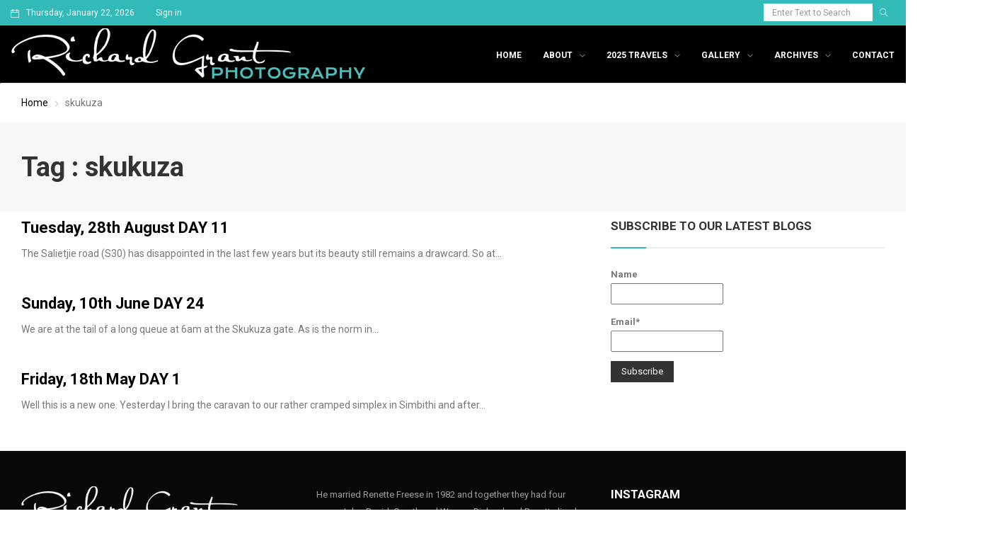

--- FILE ---
content_type: text/html; charset=UTF-8
request_url: https://richardgrantphotography.com/tag/skukuza/
body_size: 15131
content:
<!DOCTYPE html>
<html lang="en-ZA" class="no-js">
<head>
	<meta charset="UTF-8">
	<meta name="viewport" content="width=device-width, initial-scale=1">
	<link rel="profile" href="http://gmpg.org/xfn/11">
		<title>skukuza &#8211; Richard Grant Photography</title>
                        <script>
                            /* You can add more configuration options to webfontloader by previously defining the WebFontConfig with your options */
                            if ( typeof WebFontConfig === "undefined" ) {
                                WebFontConfig = new Object();
                            }
                            WebFontConfig['google'] = {families: ['Open+Sans:400', 'Roboto:400,700,500&amp;subset=latin']};

                            (function() {
                                var wf = document.createElement( 'script' );
                                wf.src = 'https://ajax.googleapis.com/ajax/libs/webfont/1.5.3/webfont.js';
                                wf.type = 'text/javascript';
                                wf.async = 'true';
                                var s = document.getElementsByTagName( 'script' )[0];
                                s.parentNode.insertBefore( wf, s );
                            })();
                        </script>
                        <meta name='robots' content='max-image-preview:large' />
	<style>img:is([sizes="auto" i], [sizes^="auto," i]) { contain-intrinsic-size: 3000px 1500px }</style>
	
<script>
dataLayer = [[]];
</script>
<!-- Google Tag Manager -->
<script>(function(w,d,s,l,i){w[l]=w[l]||[];w[l].push({'gtm.start':
new Date().getTime(),event:'gtm.js'});var f=d.getElementsByTagName(s)[0],
j=d.createElement(s),dl=l!='dataLayer'?'&l='+l:'';j.async=true;j.src=
'https://www.googletagmanager.com/gtm.js?id='+i+dl;f.parentNode.insertBefore(j,f);
})(window,document,'script','dataLayer','GTM-W3GZ5ZC');</script>
<!-- End Google Tag Manager --><link rel='dns-prefetch' href='//fonts.googleapis.com' />
<link rel="alternate" type="application/rss+xml" title="Richard Grant Photography &raquo; Feed" href="https://richardgrantphotography.com/feed/" />
<link rel="alternate" type="application/rss+xml" title="Richard Grant Photography &raquo; Comments Feed" href="https://richardgrantphotography.com/comments/feed/" />
<link rel="alternate" type="application/rss+xml" title="Richard Grant Photography &raquo; skukuza Tag Feed" href="https://richardgrantphotography.com/tag/skukuza/feed/" />
		<!-- This site uses the Google Analytics by ExactMetrics plugin v8.3.2 - Using Analytics tracking - https://www.exactmetrics.com/ -->
		<!-- Note: ExactMetrics is not currently configured on this site. The site owner needs to authenticate with Google Analytics in the ExactMetrics settings panel. -->
					<!-- No tracking code set -->
				<!-- / Google Analytics by ExactMetrics -->
		<script type="text/javascript">
/* <![CDATA[ */
window._wpemojiSettings = {"baseUrl":"https:\/\/s.w.org\/images\/core\/emoji\/15.0.3\/72x72\/","ext":".png","svgUrl":"https:\/\/s.w.org\/images\/core\/emoji\/15.0.3\/svg\/","svgExt":".svg","source":{"concatemoji":"https:\/\/richardgrantphotography.com\/wp-includes\/js\/wp-emoji-release.min.js?ver=6.7.4"}};
/*! This file is auto-generated */
!function(i,n){var o,s,e;function c(e){try{var t={supportTests:e,timestamp:(new Date).valueOf()};sessionStorage.setItem(o,JSON.stringify(t))}catch(e){}}function p(e,t,n){e.clearRect(0,0,e.canvas.width,e.canvas.height),e.fillText(t,0,0);var t=new Uint32Array(e.getImageData(0,0,e.canvas.width,e.canvas.height).data),r=(e.clearRect(0,0,e.canvas.width,e.canvas.height),e.fillText(n,0,0),new Uint32Array(e.getImageData(0,0,e.canvas.width,e.canvas.height).data));return t.every(function(e,t){return e===r[t]})}function u(e,t,n){switch(t){case"flag":return n(e,"\ud83c\udff3\ufe0f\u200d\u26a7\ufe0f","\ud83c\udff3\ufe0f\u200b\u26a7\ufe0f")?!1:!n(e,"\ud83c\uddfa\ud83c\uddf3","\ud83c\uddfa\u200b\ud83c\uddf3")&&!n(e,"\ud83c\udff4\udb40\udc67\udb40\udc62\udb40\udc65\udb40\udc6e\udb40\udc67\udb40\udc7f","\ud83c\udff4\u200b\udb40\udc67\u200b\udb40\udc62\u200b\udb40\udc65\u200b\udb40\udc6e\u200b\udb40\udc67\u200b\udb40\udc7f");case"emoji":return!n(e,"\ud83d\udc26\u200d\u2b1b","\ud83d\udc26\u200b\u2b1b")}return!1}function f(e,t,n){var r="undefined"!=typeof WorkerGlobalScope&&self instanceof WorkerGlobalScope?new OffscreenCanvas(300,150):i.createElement("canvas"),a=r.getContext("2d",{willReadFrequently:!0}),o=(a.textBaseline="top",a.font="600 32px Arial",{});return e.forEach(function(e){o[e]=t(a,e,n)}),o}function t(e){var t=i.createElement("script");t.src=e,t.defer=!0,i.head.appendChild(t)}"undefined"!=typeof Promise&&(o="wpEmojiSettingsSupports",s=["flag","emoji"],n.supports={everything:!0,everythingExceptFlag:!0},e=new Promise(function(e){i.addEventListener("DOMContentLoaded",e,{once:!0})}),new Promise(function(t){var n=function(){try{var e=JSON.parse(sessionStorage.getItem(o));if("object"==typeof e&&"number"==typeof e.timestamp&&(new Date).valueOf()<e.timestamp+604800&&"object"==typeof e.supportTests)return e.supportTests}catch(e){}return null}();if(!n){if("undefined"!=typeof Worker&&"undefined"!=typeof OffscreenCanvas&&"undefined"!=typeof URL&&URL.createObjectURL&&"undefined"!=typeof Blob)try{var e="postMessage("+f.toString()+"("+[JSON.stringify(s),u.toString(),p.toString()].join(",")+"));",r=new Blob([e],{type:"text/javascript"}),a=new Worker(URL.createObjectURL(r),{name:"wpTestEmojiSupports"});return void(a.onmessage=function(e){c(n=e.data),a.terminate(),t(n)})}catch(e){}c(n=f(s,u,p))}t(n)}).then(function(e){for(var t in e)n.supports[t]=e[t],n.supports.everything=n.supports.everything&&n.supports[t],"flag"!==t&&(n.supports.everythingExceptFlag=n.supports.everythingExceptFlag&&n.supports[t]);n.supports.everythingExceptFlag=n.supports.everythingExceptFlag&&!n.supports.flag,n.DOMReady=!1,n.readyCallback=function(){n.DOMReady=!0}}).then(function(){return e}).then(function(){var e;n.supports.everything||(n.readyCallback(),(e=n.source||{}).concatemoji?t(e.concatemoji):e.wpemoji&&e.twemoji&&(t(e.twemoji),t(e.wpemoji)))}))}((window,document),window._wpemojiSettings);
/* ]]> */
</script>
<link rel='stylesheet' id='sbi_styles-css' href='https://richardgrantphotography.com/wp-content/plugins/instagram-feed/css/sbi-styles.min.css?ver=6.6.1' type='text/css' media='all' />
<style id='wp-emoji-styles-inline-css' type='text/css'>

	img.wp-smiley, img.emoji {
		display: inline !important;
		border: none !important;
		box-shadow: none !important;
		height: 1em !important;
		width: 1em !important;
		margin: 0 0.07em !important;
		vertical-align: -0.1em !important;
		background: none !important;
		padding: 0 !important;
	}
</style>
<link rel='stylesheet' id='wp-block-library-css' href='https://richardgrantphotography.com/wp-includes/css/dist/block-library/style.min.css?ver=6.7.4' type='text/css' media='all' />
<style id='classic-theme-styles-inline-css' type='text/css'>
/*! This file is auto-generated */
.wp-block-button__link{color:#fff;background-color:#32373c;border-radius:9999px;box-shadow:none;text-decoration:none;padding:calc(.667em + 2px) calc(1.333em + 2px);font-size:1.125em}.wp-block-file__button{background:#32373c;color:#fff;text-decoration:none}
</style>
<style id='global-styles-inline-css' type='text/css'>
:root{--wp--preset--aspect-ratio--square: 1;--wp--preset--aspect-ratio--4-3: 4/3;--wp--preset--aspect-ratio--3-4: 3/4;--wp--preset--aspect-ratio--3-2: 3/2;--wp--preset--aspect-ratio--2-3: 2/3;--wp--preset--aspect-ratio--16-9: 16/9;--wp--preset--aspect-ratio--9-16: 9/16;--wp--preset--color--black: #000000;--wp--preset--color--cyan-bluish-gray: #abb8c3;--wp--preset--color--white: #ffffff;--wp--preset--color--pale-pink: #f78da7;--wp--preset--color--vivid-red: #cf2e2e;--wp--preset--color--luminous-vivid-orange: #ff6900;--wp--preset--color--luminous-vivid-amber: #fcb900;--wp--preset--color--light-green-cyan: #7bdcb5;--wp--preset--color--vivid-green-cyan: #00d084;--wp--preset--color--pale-cyan-blue: #8ed1fc;--wp--preset--color--vivid-cyan-blue: #0693e3;--wp--preset--color--vivid-purple: #9b51e0;--wp--preset--gradient--vivid-cyan-blue-to-vivid-purple: linear-gradient(135deg,rgba(6,147,227,1) 0%,rgb(155,81,224) 100%);--wp--preset--gradient--light-green-cyan-to-vivid-green-cyan: linear-gradient(135deg,rgb(122,220,180) 0%,rgb(0,208,130) 100%);--wp--preset--gradient--luminous-vivid-amber-to-luminous-vivid-orange: linear-gradient(135deg,rgba(252,185,0,1) 0%,rgba(255,105,0,1) 100%);--wp--preset--gradient--luminous-vivid-orange-to-vivid-red: linear-gradient(135deg,rgba(255,105,0,1) 0%,rgb(207,46,46) 100%);--wp--preset--gradient--very-light-gray-to-cyan-bluish-gray: linear-gradient(135deg,rgb(238,238,238) 0%,rgb(169,184,195) 100%);--wp--preset--gradient--cool-to-warm-spectrum: linear-gradient(135deg,rgb(74,234,220) 0%,rgb(151,120,209) 20%,rgb(207,42,186) 40%,rgb(238,44,130) 60%,rgb(251,105,98) 80%,rgb(254,248,76) 100%);--wp--preset--gradient--blush-light-purple: linear-gradient(135deg,rgb(255,206,236) 0%,rgb(152,150,240) 100%);--wp--preset--gradient--blush-bordeaux: linear-gradient(135deg,rgb(254,205,165) 0%,rgb(254,45,45) 50%,rgb(107,0,62) 100%);--wp--preset--gradient--luminous-dusk: linear-gradient(135deg,rgb(255,203,112) 0%,rgb(199,81,192) 50%,rgb(65,88,208) 100%);--wp--preset--gradient--pale-ocean: linear-gradient(135deg,rgb(255,245,203) 0%,rgb(182,227,212) 50%,rgb(51,167,181) 100%);--wp--preset--gradient--electric-grass: linear-gradient(135deg,rgb(202,248,128) 0%,rgb(113,206,126) 100%);--wp--preset--gradient--midnight: linear-gradient(135deg,rgb(2,3,129) 0%,rgb(40,116,252) 100%);--wp--preset--font-size--small: 13px;--wp--preset--font-size--medium: 20px;--wp--preset--font-size--large: 36px;--wp--preset--font-size--x-large: 42px;--wp--preset--spacing--20: 0.44rem;--wp--preset--spacing--30: 0.67rem;--wp--preset--spacing--40: 1rem;--wp--preset--spacing--50: 1.5rem;--wp--preset--spacing--60: 2.25rem;--wp--preset--spacing--70: 3.38rem;--wp--preset--spacing--80: 5.06rem;--wp--preset--shadow--natural: 6px 6px 9px rgba(0, 0, 0, 0.2);--wp--preset--shadow--deep: 12px 12px 50px rgba(0, 0, 0, 0.4);--wp--preset--shadow--sharp: 6px 6px 0px rgba(0, 0, 0, 0.2);--wp--preset--shadow--outlined: 6px 6px 0px -3px rgba(255, 255, 255, 1), 6px 6px rgba(0, 0, 0, 1);--wp--preset--shadow--crisp: 6px 6px 0px rgba(0, 0, 0, 1);}:where(.is-layout-flex){gap: 0.5em;}:where(.is-layout-grid){gap: 0.5em;}body .is-layout-flex{display: flex;}.is-layout-flex{flex-wrap: wrap;align-items: center;}.is-layout-flex > :is(*, div){margin: 0;}body .is-layout-grid{display: grid;}.is-layout-grid > :is(*, div){margin: 0;}:where(.wp-block-columns.is-layout-flex){gap: 2em;}:where(.wp-block-columns.is-layout-grid){gap: 2em;}:where(.wp-block-post-template.is-layout-flex){gap: 1.25em;}:where(.wp-block-post-template.is-layout-grid){gap: 1.25em;}.has-black-color{color: var(--wp--preset--color--black) !important;}.has-cyan-bluish-gray-color{color: var(--wp--preset--color--cyan-bluish-gray) !important;}.has-white-color{color: var(--wp--preset--color--white) !important;}.has-pale-pink-color{color: var(--wp--preset--color--pale-pink) !important;}.has-vivid-red-color{color: var(--wp--preset--color--vivid-red) !important;}.has-luminous-vivid-orange-color{color: var(--wp--preset--color--luminous-vivid-orange) !important;}.has-luminous-vivid-amber-color{color: var(--wp--preset--color--luminous-vivid-amber) !important;}.has-light-green-cyan-color{color: var(--wp--preset--color--light-green-cyan) !important;}.has-vivid-green-cyan-color{color: var(--wp--preset--color--vivid-green-cyan) !important;}.has-pale-cyan-blue-color{color: var(--wp--preset--color--pale-cyan-blue) !important;}.has-vivid-cyan-blue-color{color: var(--wp--preset--color--vivid-cyan-blue) !important;}.has-vivid-purple-color{color: var(--wp--preset--color--vivid-purple) !important;}.has-black-background-color{background-color: var(--wp--preset--color--black) !important;}.has-cyan-bluish-gray-background-color{background-color: var(--wp--preset--color--cyan-bluish-gray) !important;}.has-white-background-color{background-color: var(--wp--preset--color--white) !important;}.has-pale-pink-background-color{background-color: var(--wp--preset--color--pale-pink) !important;}.has-vivid-red-background-color{background-color: var(--wp--preset--color--vivid-red) !important;}.has-luminous-vivid-orange-background-color{background-color: var(--wp--preset--color--luminous-vivid-orange) !important;}.has-luminous-vivid-amber-background-color{background-color: var(--wp--preset--color--luminous-vivid-amber) !important;}.has-light-green-cyan-background-color{background-color: var(--wp--preset--color--light-green-cyan) !important;}.has-vivid-green-cyan-background-color{background-color: var(--wp--preset--color--vivid-green-cyan) !important;}.has-pale-cyan-blue-background-color{background-color: var(--wp--preset--color--pale-cyan-blue) !important;}.has-vivid-cyan-blue-background-color{background-color: var(--wp--preset--color--vivid-cyan-blue) !important;}.has-vivid-purple-background-color{background-color: var(--wp--preset--color--vivid-purple) !important;}.has-black-border-color{border-color: var(--wp--preset--color--black) !important;}.has-cyan-bluish-gray-border-color{border-color: var(--wp--preset--color--cyan-bluish-gray) !important;}.has-white-border-color{border-color: var(--wp--preset--color--white) !important;}.has-pale-pink-border-color{border-color: var(--wp--preset--color--pale-pink) !important;}.has-vivid-red-border-color{border-color: var(--wp--preset--color--vivid-red) !important;}.has-luminous-vivid-orange-border-color{border-color: var(--wp--preset--color--luminous-vivid-orange) !important;}.has-luminous-vivid-amber-border-color{border-color: var(--wp--preset--color--luminous-vivid-amber) !important;}.has-light-green-cyan-border-color{border-color: var(--wp--preset--color--light-green-cyan) !important;}.has-vivid-green-cyan-border-color{border-color: var(--wp--preset--color--vivid-green-cyan) !important;}.has-pale-cyan-blue-border-color{border-color: var(--wp--preset--color--pale-cyan-blue) !important;}.has-vivid-cyan-blue-border-color{border-color: var(--wp--preset--color--vivid-cyan-blue) !important;}.has-vivid-purple-border-color{border-color: var(--wp--preset--color--vivid-purple) !important;}.has-vivid-cyan-blue-to-vivid-purple-gradient-background{background: var(--wp--preset--gradient--vivid-cyan-blue-to-vivid-purple) !important;}.has-light-green-cyan-to-vivid-green-cyan-gradient-background{background: var(--wp--preset--gradient--light-green-cyan-to-vivid-green-cyan) !important;}.has-luminous-vivid-amber-to-luminous-vivid-orange-gradient-background{background: var(--wp--preset--gradient--luminous-vivid-amber-to-luminous-vivid-orange) !important;}.has-luminous-vivid-orange-to-vivid-red-gradient-background{background: var(--wp--preset--gradient--luminous-vivid-orange-to-vivid-red) !important;}.has-very-light-gray-to-cyan-bluish-gray-gradient-background{background: var(--wp--preset--gradient--very-light-gray-to-cyan-bluish-gray) !important;}.has-cool-to-warm-spectrum-gradient-background{background: var(--wp--preset--gradient--cool-to-warm-spectrum) !important;}.has-blush-light-purple-gradient-background{background: var(--wp--preset--gradient--blush-light-purple) !important;}.has-blush-bordeaux-gradient-background{background: var(--wp--preset--gradient--blush-bordeaux) !important;}.has-luminous-dusk-gradient-background{background: var(--wp--preset--gradient--luminous-dusk) !important;}.has-pale-ocean-gradient-background{background: var(--wp--preset--gradient--pale-ocean) !important;}.has-electric-grass-gradient-background{background: var(--wp--preset--gradient--electric-grass) !important;}.has-midnight-gradient-background{background: var(--wp--preset--gradient--midnight) !important;}.has-small-font-size{font-size: var(--wp--preset--font-size--small) !important;}.has-medium-font-size{font-size: var(--wp--preset--font-size--medium) !important;}.has-large-font-size{font-size: var(--wp--preset--font-size--large) !important;}.has-x-large-font-size{font-size: var(--wp--preset--font-size--x-large) !important;}
:where(.wp-block-post-template.is-layout-flex){gap: 1.25em;}:where(.wp-block-post-template.is-layout-grid){gap: 1.25em;}
:where(.wp-block-columns.is-layout-flex){gap: 2em;}:where(.wp-block-columns.is-layout-grid){gap: 2em;}
:root :where(.wp-block-pullquote){font-size: 1.5em;line-height: 1.6;}
</style>
<link rel='stylesheet' id='email-subscribers-css' href='https://richardgrantphotography.com/wp-content/plugins/email-subscribers/lite/public/css/email-subscribers-public.css?ver=5.7.51' type='text/css' media='all' />
<link rel='stylesheet' id='rs-plugin-settings-css' href='https://richardgrantphotography.com/wp-content/plugins/revslider/public/assets/css/settings.css?ver=5.4.7.1' type='text/css' media='all' />
<style id='rs-plugin-settings-inline-css' type='text/css'>
#rs-demo-id {}
</style>
<link rel='stylesheet' id='newser-weather-css' href='https://richardgrantphotography.com/wp-content/themes/newser/includes/widgets/newser-weather/newser-weather.css?ver=6.7.4' type='text/css' media='all' />
<style id='newser-weather-inline-css' type='text/css'>
.newser-weather-wrap { font-family: 'Open Sans', sans-serif;  font-weight: 400; font-size: 14px; line-height: 14px; } 
</style>
<link rel='stylesheet' id='opensans-googlefont-css' href='https://fonts.googleapis.com/css?family=Open+Sans%3A400%2C300&#038;ver=6.7.4' type='text/css' media='all' />
<link rel='stylesheet' id='js_composer_front-css' href='https://richardgrantphotography.com/wp-content/plugins/js_composer/assets/css/js_composer.min.css?ver=6.13.0' type='text/css' media='all' />
<link rel='stylesheet' id='newser-theme-styles-css' href='https://richardgrantphotography.com/wp-content/themes/newser/css/theme.css?ver=1' type='text/css' media='all' />
<link rel='stylesheet' id='newser-style-css' href='https://richardgrantphotography.com/wp-content/themes/newser/style.css?ver=6.7.4' type='text/css' media='all' />
<link rel='stylesheet' id='newser-responsive-css' href='https://richardgrantphotography.com/wp-content/themes/newser/css/responsive.css?ver=6.7.4' type='text/css' media='all' />
<link rel='stylesheet' id='newser-color-css' href='https://richardgrantphotography.com/wp-content/themes/newser/css/color.css?ver=6.7.4' type='text/css' media='all' />
<!--[if lt IE 10]>
<link rel='stylesheet' id='newser-ie-css' href='https://richardgrantphotography.com/wp-content/themes/newser/css/ie.css?ver=20160412' type='text/css' media='all' />
<![endif]-->
<link rel='stylesheet' id='newser-custom-style-css' href='https://richardgrantphotography.com/wp-content/uploads/newser/theme_1.css?ver=6.7.4' type='text/css' media='all' />
<link rel='stylesheet' id='newser-custom-skin-css' href='https://richardgrantphotography.com/wp-content/uploads/newser/theme-skin_1.css?ver=6.7.4' type='text/css' media='all' />
<link rel='stylesheet' id='newser-theme-custom-style-css' href='https://richardgrantphotography.com/wp-content/uploads/newser/theme_custom_1.css?ver=6.7.4' type='text/css' media='all' />
<style id='akismet-widget-style-inline-css' type='text/css'>

			.a-stats {
				--akismet-color-mid-green: #357b49;
				--akismet-color-white: #fff;
				--akismet-color-light-grey: #f6f7f7;

				max-width: 350px;
				width: auto;
			}

			.a-stats * {
				all: unset;
				box-sizing: border-box;
			}

			.a-stats strong {
				font-weight: 600;
			}

			.a-stats a.a-stats__link,
			.a-stats a.a-stats__link:visited,
			.a-stats a.a-stats__link:active {
				background: var(--akismet-color-mid-green);
				border: none;
				box-shadow: none;
				border-radius: 8px;
				color: var(--akismet-color-white);
				cursor: pointer;
				display: block;
				font-family: -apple-system, BlinkMacSystemFont, 'Segoe UI', 'Roboto', 'Oxygen-Sans', 'Ubuntu', 'Cantarell', 'Helvetica Neue', sans-serif;
				font-weight: 500;
				padding: 12px;
				text-align: center;
				text-decoration: none;
				transition: all 0.2s ease;
			}

			/* Extra specificity to deal with TwentyTwentyOne focus style */
			.widget .a-stats a.a-stats__link:focus {
				background: var(--akismet-color-mid-green);
				color: var(--akismet-color-white);
				text-decoration: none;
			}

			.a-stats a.a-stats__link:hover {
				filter: brightness(110%);
				box-shadow: 0 4px 12px rgba(0, 0, 0, 0.06), 0 0 2px rgba(0, 0, 0, 0.16);
			}

			.a-stats .count {
				color: var(--akismet-color-white);
				display: block;
				font-size: 1.5em;
				line-height: 1.4;
				padding: 0 13px;
				white-space: nowrap;
			}
		
</style>
<script type="text/javascript" src="https://richardgrantphotography.com/wp-includes/js/jquery/jquery.min.js?ver=3.7.1" id="jquery-core-js"></script>
<script type="text/javascript" src="https://richardgrantphotography.com/wp-includes/js/jquery/jquery-migrate.min.js?ver=3.4.1" id="jquery-migrate-js"></script>
<script type="text/javascript" src="https://richardgrantphotography.com/wp-content/plugins/revslider/public/assets/js/jquery.themepunch.tools.min.js?ver=5.4.7.1" id="tp-tools-js"></script>
<script type="text/javascript" src="https://richardgrantphotography.com/wp-content/plugins/revslider/public/assets/js/jquery.themepunch.revolution.min.js?ver=5.4.7.1" id="revmin-js"></script>
<!--[if html5 shiv]>
<script type="text/javascript" src="https://richardgrantphotography.com/wp-content/themes/newser/js/html5.js?ver=3.7.3" id="newser-html5-js"></script>
<![endif]-->
<link rel="https://api.w.org/" href="https://richardgrantphotography.com/wp-json/" /><link rel="alternate" title="JSON" type="application/json" href="https://richardgrantphotography.com/wp-json/wp/v2/tags/76" /><link rel="EditURI" type="application/rsd+xml" title="RSD" href="https://richardgrantphotography.com/xmlrpc.php?rsd" />
<meta name="generator" content="WordPress 6.7.4" />
<style type="text/css">.recentcomments a{display:inline !important;padding:0 !important;margin:0 !important;}</style><meta name="generator" content="Powered by WPBakery Page Builder - drag and drop page builder for WordPress."/>
<meta name="generator" content="Powered by Slider Revolution 5.4.7.1 - responsive, Mobile-Friendly Slider Plugin for WordPress with comfortable drag and drop interface." />
<link rel="icon" href="https://richardgrantphotography.com/wp-content/uploads/2018/09/cropped-favicon-richard-grant-32x32.jpg" sizes="32x32" />
<link rel="icon" href="https://richardgrantphotography.com/wp-content/uploads/2018/09/cropped-favicon-richard-grant-192x192.jpg" sizes="192x192" />
<link rel="apple-touch-icon" href="https://richardgrantphotography.com/wp-content/uploads/2018/09/cropped-favicon-richard-grant-180x180.jpg" />
<meta name="msapplication-TileImage" content="https://richardgrantphotography.com/wp-content/uploads/2018/09/cropped-favicon-richard-grant-270x270.jpg" />
<script type="text/javascript">function setREVStartSize(e){									
						try{ e.c=jQuery(e.c);var i=jQuery(window).width(),t=9999,r=0,n=0,l=0,f=0,s=0,h=0;
							if(e.responsiveLevels&&(jQuery.each(e.responsiveLevels,function(e,f){f>i&&(t=r=f,l=e),i>f&&f>r&&(r=f,n=e)}),t>r&&(l=n)),f=e.gridheight[l]||e.gridheight[0]||e.gridheight,s=e.gridwidth[l]||e.gridwidth[0]||e.gridwidth,h=i/s,h=h>1?1:h,f=Math.round(h*f),"fullscreen"==e.sliderLayout){var u=(e.c.width(),jQuery(window).height());if(void 0!=e.fullScreenOffsetContainer){var c=e.fullScreenOffsetContainer.split(",");if (c) jQuery.each(c,function(e,i){u=jQuery(i).length>0?u-jQuery(i).outerHeight(!0):u}),e.fullScreenOffset.split("%").length>1&&void 0!=e.fullScreenOffset&&e.fullScreenOffset.length>0?u-=jQuery(window).height()*parseInt(e.fullScreenOffset,0)/100:void 0!=e.fullScreenOffset&&e.fullScreenOffset.length>0&&(u-=parseInt(e.fullScreenOffset,0))}f=u}else void 0!=e.minHeight&&f<e.minHeight&&(f=e.minHeight);e.c.closest(".rev_slider_wrapper").css({height:f})					
						}catch(d){console.log("Failure at Presize of Slider:"+d)}						
					};</script>
		<style type="text/css" id="wp-custom-css">
			.pluginSkinLight.pluginFontHelvetica ._5lm5._2pi3._3-8y
{
	display:none !important;
}
.post-content
{
	padding:10px 0 !important;
}
.post-meta-wrapper .post-meta > li > a
{
	font-size:14px;
}
.footer.footer-dark
{
	margin-top:28px;
}
/* Hide right left navigation option in below blog*/
nav.navigation.post-navigation{
    display: none;
}
/*.header-main-section .navbar-nav > li.current-menu-item > a, .header-main-section .navbar-nav > li.current-menu-ancestor > a, .header-main-section .navbar-nav > li:hover > a
{
	color: #32bab8 !important;
}*/
/* Hide right left navigation option in below blog*/

/*Change background color to black from white behind blue top row*/
.header-main-section, .mobile-header .mobile-nav-wrapper
{
	background-color:#000;
}
.header-main-section .navbar-nav > li.current-menu-item > a, .header-main-section .navbar-nav > li.current-menu-ancestor > a, .header-main-section .navbar-nav > li:hover > a,
.header-main-section .navbar-nav > li > a
{
	color:#fff !important;
}
/*Change background color to black from white behind blue top row*/

/*Hide author,date, related posts and comment from posts*/
.post-meta-wrapper,
.related-slider-wrapper{
    display: none;
}
/*Hide author,date and comment from posts*/

/*Hide top white row below blue row with date*/
.layout-boxed
{
	margin-top:0px;
}
/*Hide top white row below blue row with date*/

/* Remove padding below banner in all the posts*/
.page-content
{
	padding:0px;
}

/* Remove padding below banner in all the posts*/		</style>
		<noscript><style> .wpb_animate_when_almost_visible { opacity: 1; }</style></noscript></head>

<body class="archive tag tag-skukuza tag-76  theme-light wpb-js-composer js-comp-ver-6.13.0 vc_responsive" itemscope="itemscope"  itemtype="https://schema.org/WebPage" >

			<div data-width="767" class="zmm-wrapper typo-white zmm-dark-bg">
			<span class="zmm-close ti-close"></span>
			<div class="zmm-inner">
				<div class="zmm-user-login text-center">			<a href="#" class="login-form-trigger">Sign in</a>
		</div>
				<div class="zmm-main-nav"></div>
			</div>
		</div>
			<div class="newser-login-parent typo-black">
			<div class="newser-login-inner">
			
				<div class="login-form">
					<span class="ti-close newser-login-close"></span>
					<form id="login" action="login" method="post">
						<h3 class="text-center">Login</h3>
						<p class="status"></p>
						<p>
							<label for="username">Username</label>
							<input id="username" type="text" name="username" class="form-control">
						</p>
						<p>
							<label for="password">Password</label>
							<input id="password" type="password" name="password" class="form-control">
						</p>
						<p>
														<a class="lost-password" href="#">Lost your password?</a>
						</p>
						<input class="submit_button btn btn-default" type="submit" value="Login" name="submit">
						<input type="hidden" id="security" name="security" value="3183e0e794" /><input type="hidden" name="_wp_http_referer" value="/tag/skukuza/" />					</form>
				</div>
				<div class="lost-password-form hide">
					<span class="ti-arrow-left lost-password-close"></span>
					<form id="forgot_password" class="ajax-auth" action="forgot_password" method="post">    
						<h3 class="text-center">Forgot Password</h3>
						<p class="status"></p>  
						<input type="hidden" id="forgotsecurity" name="forgotsecurity" value="7287419dfd" /><input type="hidden" name="_wp_http_referer" value="/tag/skukuza/" />  
						<p>
							<label for="user_login">Username or E-mail</label>
							<input id="user_login" type="text" class="required form-control" name="user_login">
						</p>
						<input class="submit_button btn btn-default" type="submit" value="Submit">
					</form>
				</div>
							</div>
		</div>
	

		


				<!--Header Code Here-->
				<header class="header header-light header-fullwidth" itemscope="itemscope"  itemtype="https://schema.org/WPHeader" >
			
				
		<div class="mobile-header hidden-lg hidden-md hidden-sm">
						<div class="mobile-header-outer typo-dark">
				<div class="mobile-nav-wrapper container">
					<ul class="nav navbar-nav menu-inline">
						<li class="main-menu-wrapper">
							<div class="navbar-header">
								<div class="nav-icon">
									<a class="navbar-toggle zmm-toggle" href="#">
										<i class="ti-menu"></i>
									</a>
								</div>
							</div>
						</li>
					</ul>
					<ul class="nav navbar-nav menu-inline navbar-center">
						<li class="logo-wrapper">
									<a class="navbar-brand" href="https://richardgrantphotography.com/"><img src="https://richardgrantphotography.com/wp-content/uploads/2018/09/logo-richard-grant-photography.png"  alt="Mobile Logo" class="logo-img img-responsive"></a>
		
							</li>
					</ul>
										<ul class="nav navbar-nav menu-inline navbar-right">
												 
						<li><a href="#" class="ti-search srch-clk"></a></li>
											</ul>
									</div>
			</div>
					</div>

				
			<div class="header-top-section navbar typo-white hidden-xs">
	<div class="container">
		<div class="top-toggle-btn">
			<button type="button" class="navbar-toggle collapsed" data-toggle="collapse" data-target="#newser-top-menu" aria-expanded="false">
				<span class="ti-menu"></span>
			 </button>
		 </div>
		 <!-- COLLAPSE CONTAINER  -->
		<div class="collapse navbar-collapse text-center" id="newser-top-menu">
			<ul class="nav navbar-nav menu-inline"><li class="header-date">Thursday, January 22, 2026</li><li class="header-top-login">			<a href="#" class="login-form-trigger">Sign in</a>
		</li></ul><ul class="nav navbar-nav menu-inline navbar-right"><li class="header-top-search"><form role="search" method="get" class="search-form" action="https://richardgrantphotography.com/">
					<div class="input-group">
						<input type="search" class="form-control search-field" value="" name="s" placeholder="Enter Text to Search" />
						<span class="input-group-btn">
							<button class="btn btn-default" type="submit"><i class="ti-search"></i></button>
						</span>
					</div>
				</form></li></ul>		</div><!-- /. COLLAPSE CONTAINER  -->
	</div>	 
</div>
<div class="header-main-outer hidden-xs">
	<nav class="header-main-section navbar typo-dark sticky-head text-center" itemscope="itemscope"  itemtype="https://schema.org/SiteNavigationElement" >
		<div class="container">
<ul class="nav navbar-nav menu-inline"><li class="logo-wrapper hidden-xs">		<a class="navbar-brand" href="https://richardgrantphotography.com/"><img src="https://richardgrantphotography.com/wp-content/uploads/2018/09/logo-richard-grant-photography-inverted.png"  id="zozo-main-logo" alt="Logo" class="logo-img img-responsive"></a>
		
	</li></ul><ul class="nav navbar-nav menu-inline navbar-right"><li class="main-menu-wrapper">		<!-- HEADER MAIN SECTION  -->
	
		<!-- Brand and toggle get grouped for better mobile display -->
		<div class="navbar-header">
			<div class="nav-icon">
				<a href="#zozomenum" class="navbar-toggle">
					<i class="ti-menu"></i>
				</a>
			</div>
		</div>
		
		<!--WordPress Menu Code Here-->
		<div class="zozo-main-menu-wrapper">
		<ul id="zozo-main-menu" class="nav navbar-nav menu-inline zozo-main-menu"><li id="menu-item-308" class="menu-item menu-item-type-post_type menu-item-object-page menu-item-home menu-item-308 "><a href="https://richardgrantphotography.com/" >Home</a></li>
<li id="menu-item-1435" class="menu-item menu-item-type-post_type menu-item-object-page menu-item-has-children dropdown menu-item-1435 " data-dropdown="dropdown"><a href="https://richardgrantphotography.com/about-richard-grant/" >About</a>
<ul class="dropdown-menu">	<li id="menu-item-2020" class="menu-item menu-item-type-post_type menu-item-object-page menu-item-2020 "><a href="https://richardgrantphotography.com/about-richard-grant/" >About Richard Grant</a></li>
	<li id="menu-item-1462" class="menu-item menu-item-type-post_type menu-item-object-post menu-item-1462 "><a href="https://richardgrantphotography.com/how-we-do-kruger/" >How we do Kruger</a></li>
	<li id="menu-item-1475" class="menu-item menu-item-type-post_type menu-item-object-post menu-item-1475 "><a href="https://richardgrantphotography.com/kruger-memories-and-thoughts/" >Kruger memories and thoughts</a></li>

</ul></li>
<li id="menu-item-17775" class="menu-item menu-item-type-taxonomy menu-item-object-category menu-item-has-children dropdown menu-item-17775 " data-dropdown="dropdown"><a href="https://richardgrantphotography.com/category/2025-trav/" >2025 Travels</a>
<ul class="dropdown-menu">	<li id="menu-item-17774" class="menu-item menu-item-type-post_type menu-item-object-post menu-item-17774 "><a href="https://richardgrantphotography.com/northern-kruger-jan25/" >Northern Kruger Jan’25</a></li>
	<li id="menu-item-17870" class="menu-item menu-item-type-post_type menu-item-object-post menu-item-17870 "><a href="https://richardgrantphotography.com/lower-sabie-july25/" >Lower Sabie July’25</a></li>
	<li id="menu-item-17937" class="menu-item menu-item-type-post_type menu-item-object-post menu-item-17937 "><a href="https://richardgrantphotography.com/shingwedzi-august25/" >Shingwedzi August’25</a></li>

</ul></li>
<li id="menu-item-4703" class="menu-item menu-item-type-custom menu-item-object-custom menu-item-has-children dropdown menu-item-4703 " data-dropdown="dropdown"><a href="#" >Gallery</a>
<ul class="dropdown-menu">	<li id="menu-item-2141" class="menu-item menu-item-type-post_type menu-item-object-page menu-item-2141 "><a href="https://richardgrantphotography.com/birds/" >Birds</a></li>
	<li id="menu-item-4337" class="menu-item menu-item-type-post_type menu-item-object-page menu-item-4337 "><a href="https://richardgrantphotography.com/mammals/" >Mammals</a></li>
	<li id="menu-item-14840" class="menu-item menu-item-type-post_type menu-item-object-page menu-item-14840 "><a href="https://richardgrantphotography.com/reptiles/" >Reptiles</a></li>
	<li id="menu-item-4565" class="menu-item menu-item-type-post_type menu-item-object-page menu-item-4565 "><a href="https://richardgrantphotography.com/insects-and-plants/" >Insects and Plants</a></li>
	<li id="menu-item-4702" class="menu-item menu-item-type-post_type menu-item-object-page menu-item-4702 "><a href="https://richardgrantphotography.com/scenic/" >Scenic</a></li>
	<li id="menu-item-14906" class="menu-item menu-item-type-post_type menu-item-object-page menu-item-14906 "><a href="https://richardgrantphotography.com/flowers/" >Flowers</a></li>

</ul></li>
<li id="menu-item-4717" class="menu-item menu-item-type-post_type menu-item-object-page menu-item-has-children dropdown menu-item-4717 " data-dropdown="dropdown"><a href="https://richardgrantphotography.com/archives/" >Archives</a>
<ul class="dropdown-menu">	<li id="menu-item-16401" class="menu-item menu-item-type-taxonomy menu-item-object-category menu-item-has-children dropdown sub-dropdown menu-item-16401 " data-dropdown="sub-dropdown"><a href="https://richardgrantphotography.com/category/2024-trav/" >2024 Travels</a>
	<ul class="dropdown-menu">		<li id="menu-item-17697" class="menu-item menu-item-type-post_type menu-item-object-post menu-item-17697 "><a href="https://richardgrantphotography.com/skukuza-21-25th-august/" >Skukuza 21 – 25th August</a></li>
		<li id="menu-item-17626" class="menu-item menu-item-type-post_type menu-item-object-post menu-item-17626 "><a href="https://richardgrantphotography.com/skukuza-17-20th-august/" >Skukuza 17 – 20th August</a></li>
		<li id="menu-item-17584" class="menu-item menu-item-type-post_type menu-item-object-post menu-item-17584 "><a href="https://richardgrantphotography.com/skukuza-15-17th-august/" >Skukuza 15 – 17th August</a></li>
		<li id="menu-item-17538" class="menu-item menu-item-type-post_type menu-item-object-post menu-item-17538 "><a href="https://richardgrantphotography.com/satara-11-14th-august/" >Satara 11 – 14th August</a></li>
		<li id="menu-item-17501" class="menu-item menu-item-type-post_type menu-item-object-post menu-item-17501 "><a href="https://richardgrantphotography.com/satara-7-11th-august/" >Satara 7 – 11th August</a></li>
		<li id="menu-item-17440" class="menu-item menu-item-type-post_type menu-item-object-post menu-item-17440 "><a href="https://richardgrantphotography.com/shingwedzi-6-7th-august/" >Shingwedzi 6 – 7th August</a></li>
		<li id="menu-item-17403" class="menu-item menu-item-type-post_type menu-item-object-post menu-item-17403 "><a href="https://richardgrantphotography.com/shingwedzi-3-5th-august/" >Shingwedzi 3 – 5th August</a></li>
		<li id="menu-item-17321" class="menu-item menu-item-type-post_type menu-item-object-post menu-item-17321 "><a href="https://richardgrantphotography.com/shingwedzi-31-2nd-august/" >Shingwedzi 31 – 2nd August</a></li>
		<li id="menu-item-17274" class="menu-item menu-item-type-post_type menu-item-object-post menu-item-17274 "><a href="https://richardgrantphotography.com/lower-sabie-28-30th-july/" >Lower Sabie 28 – 30th July</a></li>
		<li id="menu-item-17244" class="menu-item menu-item-type-post_type menu-item-object-post menu-item-17244 "><a href="https://richardgrantphotography.com/lower-sabie-25-28th-july/" >Lower Sabie 25 – 28th July</a></li>
		<li id="menu-item-17209" class="menu-item menu-item-type-post_type menu-item-object-post menu-item-17209 "><a href="https://richardgrantphotography.com/lower-sabie-22-25th-july/" >Lower Sabie 22 – 25th July</a></li>
		<li id="menu-item-17163" class="menu-item menu-item-type-post_type menu-item-object-post menu-item-17163 "><a href="https://richardgrantphotography.com/lower-sabie-19-22nd-july/" >Lower Sabie 19 – 22nd July</a></li>
		<li id="menu-item-17121" class="menu-item menu-item-type-post_type menu-item-object-post menu-item-17121 "><a href="https://richardgrantphotography.com/lower-sabie-16-19th-july/" >Lower Sabie 16 – 19th July</a></li>
		<li id="menu-item-17087" class="menu-item menu-item-type-post_type menu-item-object-post menu-item-17087 "><a href="https://richardgrantphotography.com/en-route-to-kruger-2024/" >en Route to Kruger 2024</a></li>
		<li id="menu-item-17034" class="menu-item menu-item-type-post_type menu-item-object-post menu-item-17034 "><a href="https://richardgrantphotography.com/australia-apr24/" >Australia Apr’24</a></li>
		<li id="menu-item-16403" class="menu-item menu-item-type-post_type menu-item-object-post menu-item-16403 "><a href="https://richardgrantphotography.com/etosha-part-1/" >Etosha – Part 1</a></li>
		<li id="menu-item-16462" class="menu-item menu-item-type-post_type menu-item-object-post menu-item-16462 "><a href="https://richardgrantphotography.com/etosha-part-2/" >Etosha – Part 2</a></li>
		<li id="menu-item-16537" class="menu-item menu-item-type-post_type menu-item-object-post menu-item-16537 "><a href="https://richardgrantphotography.com/etosha-part-3/" >Etosha – Part 3</a></li>

	</ul></li>
	<li id="menu-item-15647" class="menu-item menu-item-type-taxonomy menu-item-object-category menu-item-has-children dropdown sub-dropdown menu-item-15647 " data-dropdown="sub-dropdown"><a href="https://richardgrantphotography.com/category/winter-2023/" >Winter 2023</a>
	<ul class="dropdown-menu">		<li id="menu-item-16305" class="menu-item menu-item-type-post_type menu-item-object-post menu-item-16305 "><a href="https://richardgrantphotography.com/zambezi-river-2023/" >Zambezi River 2023</a></li>
		<li id="menu-item-16229" class="menu-item menu-item-type-post_type menu-item-object-post menu-item-16229 "><a href="https://richardgrantphotography.com/england-sept2023/" >England Sept’2023</a></li>
		<li id="menu-item-15648" class="menu-item menu-item-type-post_type menu-item-object-post menu-item-15648 "><a href="https://richardgrantphotography.com/en-route-to-kruger-2023/" >en Route to Kruger 2023</a></li>
		<li id="menu-item-15706" class="menu-item menu-item-type-post_type menu-item-object-post menu-item-15706 "><a href="https://richardgrantphotography.com/lower-sabie/" >Lower Sabie</a></li>
		<li id="menu-item-15719" class="menu-item menu-item-type-post_type menu-item-object-post menu-item-15719 "><a href="https://richardgrantphotography.com/shingwedzi/" >Shingwedzi</a></li>
		<li id="menu-item-15745" class="menu-item menu-item-type-post_type menu-item-object-post menu-item-15745 "><a href="https://richardgrantphotography.com/shingwedzi-part-2/" >Shingwedzi Part 2</a></li>
		<li id="menu-item-15773" class="menu-item menu-item-type-post_type menu-item-object-post menu-item-15773 "><a href="https://richardgrantphotography.com/satara/" >Satara</a></li>
		<li id="menu-item-15814" class="menu-item menu-item-type-post_type menu-item-object-post menu-item-15814 "><a href="https://richardgrantphotography.com/skukuza/" >Skukuza</a></li>
		<li id="menu-item-15881" class="menu-item menu-item-type-post_type menu-item-object-post menu-item-15881 "><a href="https://richardgrantphotography.com/lower-sabie-2-6th-august/" >Lower Sabie 2 – 6th August</a></li>
		<li id="menu-item-15923" class="menu-item menu-item-type-post_type menu-item-object-post menu-item-15923 "><a href="https://richardgrantphotography.com/lower-sabie-7-9th-august/" >Lower Sabie 7 – 9th August</a></li>
		<li id="menu-item-15980" class="menu-item menu-item-type-post_type menu-item-object-post menu-item-15980 "><a href="https://richardgrantphotography.com/lower-sabie-10-12th-august/" >Lower Sabie 10-12th August</a></li>
		<li id="menu-item-16008" class="menu-item menu-item-type-post_type menu-item-object-post menu-item-16008 "><a href="https://richardgrantphotography.com/lower-sabie-13-14th-august/" >Lower Sabie 13-14th August</a></li>
		<li id="menu-item-16037" class="menu-item menu-item-type-post_type menu-item-object-post menu-item-16037 "><a href="https://richardgrantphotography.com/lower-sabie-14-16th-august/" >Lower Sabie 14-16th August</a></li>
		<li id="menu-item-16081" class="menu-item menu-item-type-post_type menu-item-object-post menu-item-16081 "><a href="https://richardgrantphotography.com/lower-sabie-16-18th-august/" >Lower Sabie 16-18th August</a></li>
		<li id="menu-item-16111" class="menu-item menu-item-type-post_type menu-item-object-post menu-item-16111 "><a href="https://richardgrantphotography.com/lower-sabie-19-20th-august/" >Lower Sabie 19-20th August</a></li>
		<li id="menu-item-16152" class="menu-item menu-item-type-post_type menu-item-object-post menu-item-16152 "><a href="https://richardgrantphotography.com/lower-sabie-20-22nd-august/" >Lower Sabie 20-22nd August</a></li>
		<li id="menu-item-16162" class="menu-item menu-item-type-post_type menu-item-object-post menu-item-16162 "><a href="https://richardgrantphotography.com/lower-sabie-22nd-august-and-finale/" >Lower Sabie 22nd August and Finale</a></li>

	</ul></li>
	<li id="menu-item-11642" class="menu-item menu-item-type-post_type menu-item-object-post menu-item-11642 "><a href="https://richardgrantphotography.com/cape-flowers-2022/" >Cape Flowers 2022</a></li>
	<li id="menu-item-11101" class="menu-item menu-item-type-post_type menu-item-object-page menu-item-has-children dropdown sub-dropdown menu-item-11101 " data-dropdown="sub-dropdown"><a href="https://richardgrantphotography.com/kruger-park-2022/" >Kruger Park 2022</a>
	<ul class="dropdown-menu">		<li id="menu-item-11300" class="menu-item menu-item-type-post_type menu-item-object-post menu-item-11300 "><a href="https://richardgrantphotography.com/bergendal-16-20th-may/" >Bergendal 16-20th May</a></li>
		<li id="menu-item-11299" class="menu-item menu-item-type-post_type menu-item-object-post menu-item-11299 "><a href="https://richardgrantphotography.com/skukuza-21-23rd-may/" >Skukuza 21-23rd May</a></li>
		<li id="menu-item-11306" class="menu-item menu-item-type-post_type menu-item-object-post menu-item-11306 "><a href="https://richardgrantphotography.com/skukuza-24-27th/" >Skukuza 24-27th</a></li>
		<li id="menu-item-11307" class="menu-item menu-item-type-post_type menu-item-object-post menu-item-11307 "><a href="https://richardgrantphotography.com/satara-28-31st-may/" >Satara 28-31st May</a></li>
		<li id="menu-item-11324" class="menu-item menu-item-type-post_type menu-item-object-post menu-item-11324 "><a href="https://richardgrantphotography.com/satara-1-2nd-june-2/" >Satara 1-2nd June</a></li>
		<li id="menu-item-11371" class="menu-item menu-item-type-post_type menu-item-object-post menu-item-11371 "><a href="https://richardgrantphotography.com/satara-9-10th-june/" >Satara 9-10th June</a></li>
		<li id="menu-item-11407" class="menu-item menu-item-type-post_type menu-item-object-post menu-item-11407 "><a href="https://richardgrantphotography.com/satara-11-13th-june/" >Satara 11-13th June</a></li>
		<li id="menu-item-11436" class="menu-item menu-item-type-post_type menu-item-object-post menu-item-11436 "><a href="https://richardgrantphotography.com/satara-14th-june/" >Satara 14th June</a></li>
		<li id="menu-item-11464" class="menu-item menu-item-type-post_type menu-item-object-post menu-item-11464 "><a href="https://richardgrantphotography.com/skukuza-16-21st-june/" >Skukuza 16-21st June</a></li>

	</ul></li>
	<li id="menu-item-10797" class="menu-item menu-item-type-post_type menu-item-object-page menu-item-has-children dropdown sub-dropdown menu-item-10797 " data-dropdown="sub-dropdown"><a href="https://richardgrantphotography.com/kgalagadi-2021/" >Kgalagadi 2021</a>
	<ul class="dropdown-menu">		<li id="menu-item-10879" class="menu-item menu-item-type-post_type menu-item-object-post menu-item-10879 "><a href="https://richardgrantphotography.com/kgalagadi-cape-2021/" >Kgalagadi Cape 2021</a></li>
		<li id="menu-item-10893" class="menu-item menu-item-type-post_type menu-item-object-post menu-item-10893 "><a href="https://richardgrantphotography.com/twee-rivieren-29-2nd-dec/" >Twee Rivieren 29-2nd Dec</a></li>
		<li id="menu-item-10924" class="menu-item menu-item-type-post_type menu-item-object-post menu-item-10924 "><a href="https://richardgrantphotography.com/nossob-2-6th-december/" >Nossob 2-6th December</a></li>
		<li id="menu-item-10948" class="menu-item menu-item-type-post_type menu-item-object-post menu-item-10948 "><a href="https://richardgrantphotography.com/twee-rivieren-6-8th-december/" >Twee Rivieren 6-8th December</a></li>
		<li id="menu-item-10993" class="menu-item menu-item-type-post_type menu-item-object-post menu-item-10993 "><a href="https://richardgrantphotography.com/hoatson-farm-8-10th-december/" >Hoatson Farm 8-10th December</a></li>
		<li id="menu-item-11013" class="menu-item menu-item-type-post_type menu-item-object-post menu-item-11013 "><a href="https://richardgrantphotography.com/nw-cape-10-12th-december/" >NW Cape 10-12th December</a></li>

	</ul></li>
	<li id="menu-item-10168" class="menu-item menu-item-type-post_type menu-item-object-page menu-item-has-children dropdown sub-dropdown menu-item-10168 " data-dropdown="sub-dropdown"><a href="https://richardgrantphotography.com/kruger-park-2021/" >Kruger Park 2021</a>
	<ul class="dropdown-menu">		<li id="menu-item-10169" class="menu-item menu-item-type-taxonomy menu-item-object-category menu-item-10169 "><a href="https://richardgrantphotography.com/category/jan-2021/" >January 2021</a></li>
		<li id="menu-item-10221" class="menu-item menu-item-type-taxonomy menu-item-object-category menu-item-10221 "><a href="https://richardgrantphotography.com/category/feb-2021/" >February 2021</a></li>
		<li id="menu-item-10510" class="menu-item menu-item-type-taxonomy menu-item-object-category menu-item-10510 "><a href="https://richardgrantphotography.com/category/aug-2021/" >August 2021</a></li>
		<li id="menu-item-10725" class="menu-item menu-item-type-taxonomy menu-item-object-category menu-item-10725 "><a href="https://richardgrantphotography.com/category/sept-2012/" >September 2021</a></li>

	</ul></li>
	<li id="menu-item-7810" class="menu-item menu-item-type-post_type menu-item-object-page menu-item-has-children dropdown sub-dropdown menu-item-7810 " data-dropdown="sub-dropdown"><a href="https://richardgrantphotography.com/kruger-park-2020/" >Kruger Park 2020</a>
	<ul class="dropdown-menu">		<li id="menu-item-9348" class="menu-item menu-item-type-taxonomy menu-item-object-category menu-item-9348 "><a href="https://richardgrantphotography.com/category/jan-20/" >January 2020</a></li>
		<li id="menu-item-9347" class="menu-item menu-item-type-taxonomy menu-item-object-category menu-item-9347 "><a href="https://richardgrantphotography.com/category/feb-2020/" >February 2020</a></li>
		<li id="menu-item-9349" class="menu-item menu-item-type-taxonomy menu-item-object-category menu-item-9349 "><a href="https://richardgrantphotography.com/category/mar-2020/" >March 2020</a></li>
		<li id="menu-item-9350" class="menu-item menu-item-type-taxonomy menu-item-object-category menu-item-9350 "><a href="https://richardgrantphotography.com/category/nov-2020/" >November 2020</a></li>
		<li id="menu-item-9846" class="menu-item menu-item-type-taxonomy menu-item-object-category menu-item-9846 "><a href="https://richardgrantphotography.com/category/dec-2020/" >December 2020</a></li>

	</ul></li>
	<li id="menu-item-8641" class="menu-item menu-item-type-post_type menu-item-object-page menu-item-has-children dropdown sub-dropdown menu-item-8641 " data-dropdown="sub-dropdown"><a href="https://richardgrantphotography.com/cape-2020/" >Cape 2020</a>
	<ul class="dropdown-menu">		<li id="menu-item-8642" class="menu-item menu-item-type-taxonomy menu-item-object-category menu-item-8642 "><a href="https://richardgrantphotography.com/category/sept-2020/" >September 2020</a></li>
		<li id="menu-item-9057" class="menu-item menu-item-type-taxonomy menu-item-object-category menu-item-9057 "><a href="https://richardgrantphotography.com/category/oct-2020/" >October 2020</a></li>

	</ul></li>
	<li id="menu-item-5574" class="menu-item menu-item-type-post_type menu-item-object-page menu-item-has-children dropdown sub-dropdown menu-item-5574 " data-dropdown="sub-dropdown"><a href="https://richardgrantphotography.com/kruger-park-2019/" >Kruger Park 2019</a>
	<ul class="dropdown-menu">		<li id="menu-item-5572" class="menu-item menu-item-type-taxonomy menu-item-object-category menu-item-5572 "><a href="https://richardgrantphotography.com/category/jan-2019/" >January 2019</a></li>
		<li id="menu-item-5698" class="menu-item menu-item-type-taxonomy menu-item-object-category menu-item-5698 "><a href="https://richardgrantphotography.com/category/feb-2019/" >February 2019</a></li>
		<li id="menu-item-6184" class="menu-item menu-item-type-taxonomy menu-item-object-category menu-item-6184 "><a href="https://richardgrantphotography.com/category/mar-2019/" >March 2019</a></li>
		<li id="menu-item-6405" class="menu-item menu-item-type-taxonomy menu-item-object-category menu-item-6405 "><a href="https://richardgrantphotography.com/category/apr-2019/" >April 2019</a></li>
		<li id="menu-item-6657" class="menu-item menu-item-type-taxonomy menu-item-object-category menu-item-6657 "><a href="https://richardgrantphotography.com/category/may-2019/" >May 2019</a></li>
		<li id="menu-item-6925" class="menu-item menu-item-type-taxonomy menu-item-object-category menu-item-6925 "><a href="https://richardgrantphotography.com/category/jun-2019/" >June 2019</a></li>
		<li id="menu-item-7116" class="menu-item menu-item-type-taxonomy menu-item-object-category menu-item-7116 "><a href="https://richardgrantphotography.com/category/oct-2019/" >October 2019</a></li>
		<li id="menu-item-7463" class="menu-item menu-item-type-taxonomy menu-item-object-category menu-item-7463 "><a href="https://richardgrantphotography.com/category/nov-2019/" >November 2019</a></li>
		<li id="menu-item-7684" class="menu-item menu-item-type-taxonomy menu-item-object-category menu-item-7684 "><a href="https://richardgrantphotography.com/category/dec-2019/" >December 2019</a></li>

	</ul></li>
	<li id="menu-item-5086" class="menu-item menu-item-type-taxonomy menu-item-object-category menu-item-5086 "><a href="https://richardgrantphotography.com/category/kruger-dec-2018/" >Kruger Park 2018 Dec</a></li>
	<li id="menu-item-4805" class="menu-item menu-item-type-taxonomy menu-item-object-category menu-item-4805 "><a href="https://richardgrantphotography.com/category/pilansberg-october/" >Pilansberg Oct 2018</a></li>
	<li id="menu-item-1788" class="menu-item menu-item-type-taxonomy menu-item-object-category menu-item-1788 "><a href="https://richardgrantphotography.com/category/hwange-september/" >Hwange Sept 2018</a></li>
	<li id="menu-item-1479" class="menu-item menu-item-type-taxonomy menu-item-object-category menu-item-1479 "><a href="https://richardgrantphotography.com/category/kruger-park-2018-august/" >Kruger Park 2018 Aug</a></li>
	<li id="menu-item-1477" class="menu-item menu-item-type-taxonomy menu-item-object-category menu-item-1477 "><a href="https://richardgrantphotography.com/category/kruger-park-2018-may/" >Kruger Park 2018 May</a></li>
	<li id="menu-item-1478" class="menu-item menu-item-type-taxonomy menu-item-object-category menu-item-1478 "><a href="https://richardgrantphotography.com/category/kruger-park-2017-november/" >Kruger Park 2017 Nov</a></li>

</ul></li>
<li id="menu-item-1431" class="menu-item menu-item-type-post_type menu-item-object-page menu-item-1431 "><a href="https://richardgrantphotography.com/contact/" >Contact</a></li>
</ul>		</div>
		<!--search code here-->
			
		
	</li></ul>		</div><!--container-->
	</nav>
</div>


<!-- HEADER LOGO SECTION  -->

<!-- HEADER MAIN MENU  -->

			<div class="full-search-wrapper typo-white">
				<a class="search-close" href="#"><i class="ti-close"></i></a>
				<form role="search" method="get" class="search-form" action="https://richardgrantphotography.com/">
					<div class="input-group">
						<input type="search" class="form-control search-field" value="" name="s" placeholder="Enter Text to Search" />
						<span class="input-group-btn">
							<button class="btn btn-default" type="submit"><i class="ti-search"></i></button>
						</span>
					</div>
				</form>			</div>
		</header>
		<!--Header Code End-->
<div class="zozo-page-wrapper container layout-boxed">
		<div class="row">
<div class="breadcrumb-wrapper">
    <div class="container">
        <div class="row">
            <div class="col-md-12">
               	<div id="breadcrumb" class="breadcrumb"><a href="https://richardgrantphotography.com/">Home</a>  <span class="current">skukuza</span></div>            </div>
        </div>
    </div>
</div><!--breadcrumb-wrapper-->

<div class="page-title-wrapper gray-bg">
	<div class="container">
		<div class="row">
			<div class="col-md-12">
				<h1 class="page-title">Tag : skukuza</h1>
							</div>
		</div>
	</div>
</div>


<div class="page-content post-content typo-dark">
	<div class="container">
		<div class="row blog-wrapper">
		
		<!--Block Shortcode-->
		<div class="col-md-8 col-sm-7">
						<div class="newser-block"><div class="newser-news"><div class="row"><div class="col-sm-12"><div class="newser-block-list big-list"><div class="post post-list newser-block-post text-left clearfix"><div class="post-list-content"><div class="post-title-wrapper"><h4 class="post-title"><a href="https://richardgrantphotography.com/kruger-park-2018-august-day-11/" rel="bookmark">Tuesday, 28th August  DAY 11</a></h4></div><div class="post-meta-wrapper">
						<ul class="post-meta list-inline"><li class="post-comment"><a href="https://richardgrantphotography.com/kruger-park-2018-august-day-11/#respond" rel="bookmark" class="comments-count">0</a></li>	</ul>
					</div><div class="post-content-wrapper"><p>The Salietjie road (S30) has disappointed in the last few years but its beauty still remains a drawcard. So at&hellip;</p></div></div></div><!--Single Post End--></div></div></div><div class="row"><div class="col-sm-12"><div class="newser-block-list big-list"><div class="post post-list newser-block-post text-left clearfix"><div class="post-list-content"><div class="post-title-wrapper"><h4 class="post-title"><a href="https://richardgrantphotography.com/kruger-park-may-june-2018-day-23/" rel="bookmark">Sunday, 10th June   DAY 24</a></h4></div><div class="post-meta-wrapper">
						<ul class="post-meta list-inline"><li class="post-comment"><a href="https://richardgrantphotography.com/kruger-park-may-june-2018-day-23/#respond" rel="bookmark" class="comments-count">0</a></li>	</ul>
					</div><div class="post-content-wrapper"><p>We are at the tail of a long queue at 6am at the Skukuza gate. As is the norm in&hellip;</p></div></div></div><!--Single Post End--></div></div></div><div class="row"><div class="col-sm-12"><div class="newser-block-list big-list"><div class="post post-list newser-block-post text-left clearfix"><div class="post-list-content"><div class="post-title-wrapper"><h4 class="post-title"><a href="https://richardgrantphotography.com/kruger-park-may-june-2018-day-1/" rel="bookmark">Friday, 18th May   DAY 1</a></h4></div><div class="post-meta-wrapper">
						<ul class="post-meta list-inline"><li class="post-comment"><a href="https://richardgrantphotography.com/kruger-park-may-june-2018-day-1/#respond" rel="bookmark" class="comments-count">0</a></li>	</ul>
					</div><div class="post-content-wrapper"><p>Well this is a new one. Yesterday I bring the caravan to our rather cramped simplex in Simbithi and after&hellip;</p></div></div></div><!--Single Post End--></div></div></div></div></div>		</div>
			
					
					<div class="col-md-4 col-sm-5 right-sidebar sidebar-widget zozo-sticky">
				<div id="email-subscribers-form-2" class="widget clearfix widget_email-subscribers-form"><h5 class="widget-title"> Subscribe to our Latest Blogs </h5><div class="emaillist" id="es_form_f1-n1"><form action="/tag/skukuza/#es_form_f1-n1" method="post" class="es_subscription_form es_shortcode_form  es_ajax_subscription_form" id="es_subscription_form_6971b2b42acee" data-source="ig-es" data-form-id="1"><div class="es-field-wrap"><label>Name<br /><input type="text" name="esfpx_name" class="ig_es_form_field_name" placeholder="" value="" /></label></div><div class="es-field-wrap"><label>Email*<br /><input class="es_required_field es_txt_email ig_es_form_field_email" type="email" name="esfpx_email" value="" placeholder="" required="required" /></label></div><input type="hidden" name="esfpx_lists[]" value="f7facaa9df39" /><input type="hidden" name="esfpx_form_id" value="1" /><input type="hidden" name="es" value="subscribe" />
			<input type="hidden" name="esfpx_es_form_identifier" value="f1-n1" />
			<input type="hidden" name="esfpx_es_email_page" value="749" />
			<input type="hidden" name="esfpx_es_email_page_url" value="https://richardgrantphotography.com/kruger-park-2018-august-day-11/" />
			<input type="hidden" name="esfpx_status" value="Unconfirmed" />
			<input type="hidden" name="esfpx_es-subscribe" id="es-subscribe-6971b2b42acee" value="9cad08c80e" />
			<label style="position:absolute;top:-99999px;left:-99999px;z-index:-99;" aria-hidden="true"><span hidden>Please leave this field empty.</span><input type="email" name="esfpx_es_hp_email" class="es_required_field" tabindex="-1" autocomplete="-1" value="" /></label><input type="submit" name="submit" class="es_subscription_form_submit es_submit_button es_textbox_button" id="es_subscription_form_submit_6971b2b42acee" value="Subscribe" /><span class="es_spinner_image" id="spinner-image"><img src="https://richardgrantphotography.com/wp-content/plugins/email-subscribers/lite/public/images/spinner.gif" alt="Loading" /></span></form><span class="es_subscription_message " id="es_subscription_message_6971b2b42acee" role="alert" aria-live="assertive"></span></div></div>			</div>
				</div><!--container-fluid-->
	</div><!--blog-wrapper-->
</div><!--page-content-->
	<!--</div>container before blog-wrapper-->
			
		<!-- Ads Code -->
				
		<footer class="footer footer-dark typo-white" itemscope="itemscope"  itemtype="https://schema.org/WPFooter" >
			<div class="footer-overlay"></div>
	
			<div class=" container">
				<div class="row">
					<div class="col-md-12">
					
						<!-- INSTAGRAM SECTION -->
												
						<!-- WIDGET SECTION -->
												<div class="footer-widget-section">
							<div class="row">
								<div class="col-md-4 col-sm-12">
									<div id="zozo_about_widget-2" class="widget clearfix zozo_about_widget">			
			<div class="about-widget widget-content">
			
						<img src="https://richardgrantphotography.com/wp-content/uploads/2018/09/logo-richard-grant-photography-inverted.png" alt=""  />
						
						<div class="about-description"><p>Richard (Fred) Grant was born and grew up at Mposa near Richards Bay, KZN, South Africa. From an early age he has had a passion for photography but this has always had to take second place to his career activities, first as a geologist, then as a farmer and more latterly as the founder of an independent school Grantleigh.</p></div>
				
			
			</div>
			
		</div><div id="zozo_social_widget-1" class="widget clearfix zozo_social_widget">		
			<ul class="social-widget widget-content social-circle">
				<li><a href="https://www.facebook.com/richardgrantphotographysa/" target="_blank" class="social-facebook"><i class="fa fa-facebook"></i></a></li>								<li><a href="https://www.instagram.com/richardgrant_photo/" target="_blank" class="social-instagram"><i class="fa fa-instagram"></i></a></li>																																											</ul>
			
			
		</div>								</div>
																	<div class="col-md-4 col-sm-12">
										<div id="text-3" class="widget clearfix widget_text">			<div class="textwidget"><p>He married Renette Freese in 1982 and together they had four sons, John, David, Gareth and Warren. Richard and Renette lived for a while at the Simbithi Eco Estate at Ballito, just north of Durban, South Africa but they are now travelling throughout southern Africa.</p>
<p>Richard is a keen wildlife photographer with an emphasis on birds. He is happiest when in the bush together with Renette and his camera.</p>
<p>Photographic Equipment: Richard uses Nikon equipment. Most of his wildlife photos are taken using a Nikon D4S camera and 800mm lens. A D3S, D3 and D300S cameras, 200 – 400mm and 18 – 200mm zooms are used as backups.</p>
</div>
		</div>									</div>
																									<div class="col-md-4 col-sm-12">
										<div id="text-2" class="widget clearfix widget_text"><h5 class="widget-title">INSTAGRAM</h5>			<div class="textwidget">
<div id="sb_instagram"  class="sbi sbi_mob_col_1 sbi_tab_col_2 sbi_col_4 sbi_width_resp" style="padding-bottom: 10px;width: 100%;" data-feedid="*1"  data-res="auto" data-cols="4" data-colsmobile="1" data-colstablet="2" data-num="8" data-nummobile="" data-item-padding="5" data-shortcode-atts="{}"  data-postid="" data-locatornonce="aa0bdebcb6" data-sbi-flags="favorLocal">
	
    <div id="sbi_images"  style="gap: 10px;">
		    </div>

	<div id="sbi_load" >

	
			<span class="sbi_follow_btn">
        <a href="https://www.instagram.com/17841407920474798/" target="_blank" rel="nofollow noopener">
            <svg class="svg-inline--fa fa-instagram fa-w-14" aria-hidden="true" data-fa-processed="" aria-label="Instagram" data-prefix="fab" data-icon="instagram" role="img" viewBox="0 0 448 512">
	                <path fill="currentColor" d="M224.1 141c-63.6 0-114.9 51.3-114.9 114.9s51.3 114.9 114.9 114.9S339 319.5 339 255.9 287.7 141 224.1 141zm0 189.6c-41.1 0-74.7-33.5-74.7-74.7s33.5-74.7 74.7-74.7 74.7 33.5 74.7 74.7-33.6 74.7-74.7 74.7zm146.4-194.3c0 14.9-12 26.8-26.8 26.8-14.9 0-26.8-12-26.8-26.8s12-26.8 26.8-26.8 26.8 12 26.8 26.8zm76.1 27.2c-1.7-35.9-9.9-67.7-36.2-93.9-26.2-26.2-58-34.4-93.9-36.2-37-2.1-147.9-2.1-184.9 0-35.8 1.7-67.6 9.9-93.9 36.1s-34.4 58-36.2 93.9c-2.1 37-2.1 147.9 0 184.9 1.7 35.9 9.9 67.7 36.2 93.9s58 34.4 93.9 36.2c37 2.1 147.9 2.1 184.9 0 35.9-1.7 67.7-9.9 93.9-36.2 26.2-26.2 34.4-58 36.2-93.9 2.1-37 2.1-147.8 0-184.8zM398.8 388c-7.8 19.6-22.9 34.7-42.6 42.6-29.5 11.7-99.5 9-132.1 9s-102.7 2.6-132.1-9c-19.6-7.8-34.7-22.9-42.6-42.6-11.7-29.5-9-99.5-9-132.1s-2.6-102.7 9-132.1c7.8-19.6 22.9-34.7 42.6-42.6 29.5-11.7 99.5-9 132.1-9s102.7-2.6 132.1 9c19.6 7.8 34.7 22.9 42.6 42.6 11.7 29.5 9 99.5 9 132.1s2.7 102.7-9 132.1z"></path>
	            </svg>            <span>Follow on Instagram</span>
        </a>
    </span>
	
</div>

	    <span class="sbi_resized_image_data" data-feed-id="*1" data-resized="[]">
	</span>
	</div>


</div>
		</div>									</div>
																							</div>
						</div>
												
						<!-- COPYRIGHT SECTION -->
												<div class="footer-copyright-section text-center">
							<div class="row">
								<div class="col-md-12">
									<!-- FOOTER MENU -->
																		
									<!-- COPYRIGHT TEXT -->
																			<p class="footer-copyright-text"><span>&copy; Copyright</span> 2026										  - <a href="https://richardgrantphotography.com/" >Richard Grant Photography</a>.  All Rights Reserved.</p>
																		
									<!-- BACK TO TOP -->
																			<span id="top-link-block" class="hidden">
											<a href="#top"><i class="glyphicon glyphicon-chevron-up"></i></a>
										</span>
																	</div>
							</div>
						</div>
												
						<!-- BACK TO TOP -->
												<div id="back-to-top" class="hidden">
							<a href="#top"><i class="ti-arrow-up"></i></a>
						</div>
												
					</div>
				</div>	
			</div><!--container or container-fluid-->
			
		</footer>

		<!--Left/Right Sticky Ads-->
		<!-- Ads Code -->
				
		<!-- Ads Code -->
				
	</div><!--page-wrapper inner row-->
</div><!--page-wrapper-->

<!-- Ads Code -->

<!-- Instagram Feed JS -->
<script type="text/javascript">
var sbiajaxurl = "https://richardgrantphotography.com/wp-admin/admin-ajax.php";
</script>
<!-- Google Tag Manager (noscript) -->
<noscript><iframe src="https://www.googletagmanager.com/ns.html?id=GTM-W3GZ5ZC" height="0" width="0" style="display:none;visibility:hidden"></iframe></noscript>
<!-- End Google Tag Manager (noscript) --><script type="text/javascript" id="email-subscribers-js-extra">
/* <![CDATA[ */
var es_data = {"messages":{"es_empty_email_notice":"Please enter email address","es_rate_limit_notice":"You need to wait for some time before subscribing again","es_single_optin_success_message":"Successfully Subscribed.","es_email_exists_notice":"Email Address already exists!","es_unexpected_error_notice":"Oops.. Unexpected error occurred.","es_invalid_email_notice":"Invalid email address","es_try_later_notice":"Please try after some time"},"es_ajax_url":"https:\/\/richardgrantphotography.com\/wp-admin\/admin-ajax.php"};
/* ]]> */
</script>
<script type="text/javascript" src="https://richardgrantphotography.com/wp-content/plugins/email-subscribers/lite/public/js/email-subscribers-public.js?ver=5.7.51" id="email-subscribers-js"></script>
<script type="text/javascript" src="https://richardgrantphotography.com/wp-content/plugins/js_composer/assets/js/dist/js_composer_front.min.js?ver=6.13.0" id="wpb_composer_front_js-js"></script>
<script type="text/javascript" id="newser-theme-script-js-extra">
/* <![CDATA[ */
var ajax_var = {"url":"https:\/\/richardgrantphotography.com\/wp-admin\/admin-ajax.php","nonce":"7f5c66d72e","cmt_nonce":"6af1732d44","wait":"Wait...","must_fill":"Please enter email id.","cart_update_pbm":"Cart Updating Problem...","redirecturl":"https:\/\/richardgrantphotography.com\/","loadingmessage":"Sending user info, please wait...","valid_email":"Please enter valid email!","valid_login":"Please enter valid username\/password!","req_reg":"Please enter required fields values for registration!"};
/* ]]> */
</script>
<script type="text/javascript" src="https://richardgrantphotography.com/wp-content/themes/newser/js/theme.js?ver=1" id="newser-theme-script-js"></script>
<script type="text/javascript" id="newser-block-script-js-extra">
/* <![CDATA[ */
var newser_var = {"url":"https:\/\/richardgrantphotography.com\/wp-admin\/admin-ajax.php","news_nonce":"6e9bdf888f","news_problem":"There was a problem.","news_success":"Success.","infinite_nomore":"No more posts to load.","infinite_loading":"Loading new posts..."};
/* ]]> */
</script>
<script type="text/javascript" src="https://richardgrantphotography.com/wp-content/themes/newser/js/news-block.js?ver=1" id="newser-block-script-js"></script>
<script type="text/javascript" id="sbi_scripts-js-extra">
/* <![CDATA[ */
var sb_instagram_js_options = {"font_method":"svg","resized_url":"https:\/\/richardgrantphotography.com\/wp-content\/uploads\/sb-instagram-feed-images\/","placeholder":"https:\/\/richardgrantphotography.com\/wp-content\/plugins\/instagram-feed\/img\/placeholder.png","ajax_url":"https:\/\/richardgrantphotography.com\/wp-admin\/admin-ajax.php"};
/* ]]> */
</script>
<script type="text/javascript" src="https://richardgrantphotography.com/wp-content/plugins/instagram-feed/js/sbi-scripts.min.js?ver=6.6.1" id="sbi_scripts-js"></script>
</body>
</html>

--- FILE ---
content_type: text/css
request_url: https://richardgrantphotography.com/wp-content/themes/newser/style.css?ver=6.7.4
body_size: 21004
content:
/*
Theme Name: Newser
Theme URI: http://themes.zozothemes.com/newser/
Author: Zozothemes
Author URI: http://zozothemes.com/
Description: The Advanced Drag and Drop News, blog, Magazine WordPress Theme By Zozothemes.
Version: 1.0.7
License: GNU General Public License v2 or later
License URI: http://www.gnu.org/licenses/gpl-2.0.html
Tags: one-column, two-columns, right-sidebar, flexible-header, custom-colors, custom-header, custom-menu, custom-logo, editor-style, featured-images, footer-widgets, post-formats, rtl-language-support, sticky-post, theme-options, threaded-comments, translation-ready
Text Domain: newser
*/
/* ================================= CSS Structure =================================
1. GLOBAL STYLE
	- WORDPRESS CORE
	- BUTTON STYLES
	- INPUT STYLES
2. BREADCRUMB
3. PAGINATION STYLES 
4. OWL SLIDER SLIDES
5. TABS
6. PAGE WRAPPER
7. SOCIAL ICONS
8. OVERLAY
9. POST FORMAT ICON
10. CATEGORY TAG
11. HEADER
	- HEADER TOP
	- NAVBAR CENTER
	- HEADER DATE , EMAIL , PHONE
	- HEADER TOP MENU
	- SOCIAL ICONS
	- SEARCH FORM
	- HEADER NEWS TICKER
	- HEADER LOGO SECTION
	- HEADER MAIN SECTION
	- BOXED NAV MENU
	- DROPDOWN MENU
	- STICKY
	- MEGA MENU
	- MEGA MENU TAB
	- FULL SCREEN SEARCH
	- HEADER TYPE 1
	- HEADER TYPE 2
	- HEADER TYPE 4
	- HEADER SKINS
	- HEADER SECONDARY SPACE
12. WIDGETS SETTINGS
	- WIDGET TITLE
	- THEME DARK WIDGET TITLE
	- WIDGET LISTS WITH ICON
	- RECENT POSTS DATE
	- CATEGORY AND ARCHIVE POST COUNT
	- TAG WIDGET
	- CALENDER WIDGET
	- ADVANCE POST WIDGETS
13. COMMENT,DATE,VIEWS,LIKES,RATINGS
14. GRID SIZE
15. OVERLAY AND IMAGE HOVER
16. SLIDER STYLE
17. LIST STYLE
18. SIGNLE TOP
19. WIDGETS
	- ADVANCE TAB WIDGET
	- AUTHOR WIDGET
	- SOCIAL WIDGET
	- CONTACT INFO
	- MAIL CHIMP WIDGET
	- TWITTER WIDGET
20. FOOTER
	- FOOTER COPYRIGHT
	- BACK TO TOP
	- FOOTER DARK
21. NEWS TICKER
22. POST BANNER
	- BANNER OVERLAY
	- BANNER DETAILS & POSITIONS
	- MIDDLE
	- TOP
	- CATEGIRY & TAG
	- TITLE
	- AUTHOR & DATE
	- POST FORMAT ICON
	- BANNER SLIDER
23. POST STYLES
	- META WRAPPER
	- GRID WIDTHS
	- META ICONS
	- TAGS
	- META ICONS
	- LIKE ANIMATION
	- LIST POST
24. POST BLOCK
	- GRID
	- LIST
	- BLOCK TITLE
	- Theme Dark Newser Block Title
	- BLOCK SLIDE ARROWS
	- TAB BLOCK
	- LOAD MORE / INFINATE SCROLLING
	- VIDEO PLAYLIST
25. SINGLE POST
	- SOCIAL SHARE
	- AUTHOR INFO
	- POST REVIEW
	- RELATED POST SLIDER
	- POST COMMENTS
	- POST NAVIGATION ( NEXT & PREV POST )
	- PARALLAX TITLE WRAPPER
	- SINGLE POST TYPE 3
	- SINGLE POST TYPE 4
	- SINGLE POST TYPE 5
	- VIDEO
	- SINGLE POST TYPO STYLES
26. CATEGORY AND ARCHIVE PAGE
27. 404 PAGE
28. AUTHOR PAGE
29. WOOCOMMERCE
	- WOOCOMMERCE NAVIGATION MINI CART
	- WOOCOMMERCE BUTTON STYLES
	- WOOCOMMERCE FORM STYLES
	- WOOCOMMERCE PRODUCTS
	- WOOCOMMERCE PAGINATION
	- WOOCOMMERCE SINGLE PAGE
	- SINGLE PAGE TAB
	- CART PAGE
	- CHECK OUT
	- WOOCOMMERCE SHOP PAGE
30. LOGIN POP UP
31. SEARCH PAGE STYLE
32. BOTTOM ADS
33. VC TAB - CLASSIC / SQUARE / BLACK
34. LEFT & RIGHT STICKY ADD
35. CONTACT FORM 7
36. MOBILE ZMM
37. Bbpress
*/
/*  GLOBAL STYLE  */
body{
	color: #777;
    font-size: 13px;
	line-height:24px;
	overflow-x:hidden;
} 
p:last-of-type,
ul:last-of-type {
 margin-bottom:0;
}
h1 {
    font-size: 32px;
    line-height: 40px;
}
h2 {
    font-size: 27px;
    line-height: 38px;
}
h3 {
    font-size: 22px;
    line-height: 30px;
}
h4 {
    font-size: 19px;
    line-height: 29px;
}
h5 {
 	font-size: 17px;
    line-height: 25px;
}
h6 {
 	font-size: 16px;
    line-height: 24px;
}
h1,h2,h3,h4,h5,h6,a {
	margin-top:0;
	color:#333;
}
.typo-white,.typo-white p,.typo-white a,.typo-white h1,.typo-white h2,.typo-white h3,.typo-white h4,.typo-white h5,.typo-white h6 {
	color:#fff;
}
.typo-black,.typo-black p,.typo-black a,.typo-black h1,.typo-black h2,.typo-black h3,.typo-black h4,.typo-black h5,.typo-black h6,
.typo-white .typo-black,.typo-white .typo-black p,.typo-white .typo-black a,.typo-white .typo-black h1,.typo-white .typo-black h2,.typo-white .typo-black h3,.typo-white .typo-black h4,.typo-white .typo-black h5,.typo-white .typo-black h6 {
	color:#333;
}
.black-bg { background:#333; }
.grey-bg,.gray-bg { background:#f7f7f7; }
.white-bg { background:#fff; }
.transparent-bg { background:transparent; }
ol, ul {
	list-style: none;
	margin-left:0;
	padding:0;
}
blockquote, q {
	quotes: none;
}
blockquote:before, blockquote:after,
q:before, q:after {
	content: '';
	content: none;
}
table {
	border-collapse: collapse;
	border-spacing: 0;
}
table, td, th {    
    border: 1px solid #ddd;
    text-align: left;
}
table {
    border-collapse: collapse;
    width: 100%;
}
th, td {
    padding: 15px;
}
dd { 
    display: block;
    margin-left: 40px;
}
ul > li > ul, ol > li > ol {
    padding: 5px 0 5px 15px;
}
ul > li > ul.sub-menu{
	padding-left:0;
}
a {
	transition: all ease 0.4s;-webkit-transition: all ease 0.4s;-moz-transition: all ease 0.4s;-o-transition: all ease 0.4s;
}
a:hover, a:focus, a:active {
	text-decoration:none;
}
a:focus{
	outline:none;
}
em {
	font-family: georgia;
}
input[type="submit"] {
	background-color: #333333;
    color: white;
    text-align: center;
    text-decoration: none;
    display: inline-block;
    font-size: 13px;
    cursor: pointer;
    border: none;
    padding: 3px 15px;	
}
/*----- SELECTION -----*/
::-moz-selection{ color:#fff; background:#333; }
::selection{ color:#fff; background:#333; } 
::-webkit-selection{ color:#fff; background:#333;}
/*----- IMAGE -----*/
img{
	height:auto;
}
img, .img-responsive {
	transition: all ease 0.4s;-webkit-transition: all ease 0.4s;-moz-transition: all ease 0.4s;-o-transition: all ease 0.4s;
	max-width:100%;
}
/*----- TOOL TIP -----*/
.tooltip {
    font-family: inherit;
}
.tooltip-inner {
	border-radius:0;-webkit-border-radius:0;-moz-border-radius:0;-ms-border-radius:0;-o-border-radius:0;
}	
/*----- LIST INLINE -----*/
.list-inline {
	margin:0 -5px;
}
/*----- LAYOUT -----*/
.layout-boxed {
	box-shadow: 0 2px 5px 0 rgba(0, 0, 0, 0.16), 0 2px 10px 0 rgba(0, 0, 0, 0.12);
	margin: 30px auto;
}
.layout-boxed .container {
	padding:0 30px;
}
.layout-boxed .header-sticky.sticky-head.navbar.header-main-section, .layout-boxed .show-menu.sticky-scroll.navbar.header-main-section{
 width: 100%;
}
/*----- DARK LAYOUT -----*/
.theme-dark .zozo-page-wrapper, .theme-dark .page-content, .theme-dark .post-content, .theme-dark .page-inner-wrapper{background-color: #333;}
/*----- PAGE AND POST CONTENT -----*/
.page-content,.post-content {
	padding:60px 0;
	background:#fff;
}
.page-content.page-zero-spacing {
	padding:0 0 30px 0;
}
/*----- PAGE LOADER -----*/
.page-loader {
	position: fixed;
	left: 0px;
	top: 0px;
	width: 100%;
	height: 100%;
	z-index: 9999;
}
/*---------------------------------------------------------------
						WORDPRESS CORE
-------------------------------------------------------------- */
.alignnone{margin:5px 20px 20px 0}.aligncenter,div.aligncenter{display:block;margin:5px auto}.alignright{float:right;margin:5px 0 20px 20px}.alignleft{float:left;margin:5px 20px 20px 0}a img.alignright{float:right;margin:5px 0 20px 20px}a img.alignleft,a img.alignnone{margin:5px 20px 20px 0}a img.alignleft{float:left}a img.aligncenter{display:block;margin-left:auto;margin-right:auto}.wp-caption{background:#fff;border:1px solid #f0f0f0;max-width:96%;padding:5px 3px 10px;text-align:center;}.wp-caption.alignleft,.wp-caption.alignnone{margin:5px 20px 20px 0}.wp-caption.alignright{margin:5px 0 20px 20px}.wp-caption img{border:0;height:auto;margin:0;max-width:98.5%;padding:0;width:auto}.wp-caption p.wp-caption-text{font-size:11px;line-height:17px;margin:0;padding:0 4px 5px} .screen-reader-text{clip:rect(1px,1px,1px,1px);position:absolute!important;height:1px;width:1px;overflow:hidden}.screen-reader-text:focus{background-color:#f1f1f1;border-radius:3px;box-shadow:0 0 2px 2px rgba(0,0,0,.6);clip:auto!important;color:#21759b;display:block;font-size:14px;font-size:.875rem;font-weight:700;height:auto;left:5px;line-height:normal;padding:15px 23px 14px;text-decoration:none;top:5px;width:auto;z-index:100000}.gallery{margin:0 auto 18px}.gallery .gallery-item{float:left;margin-top:0;text-align:center;width:33%}.gallery-columns-2 .gallery-item{width:50%}.gallery-columns-4 .gallery-item{width:25%}.gallery img{box-shadow:0 0 4px #999;border:1px solid #fff;padding:8px;background:#f2f2f2}.gallery img:hover{background:#fff}.gallery-columns-2 .attachment-medium{max-width:92%;height:auto}.gallery-columns-4 .attachment-thumbnail{max-width:84%;height:auto}.gallery .gallery-caption{color:#888;font-size:12px;margin:0 0 12px}.gallery dl,.gallery dt{margin:0}.gallery br+br{display:none}li.bypostauthor cite span{color:#21759b;background-color:#f8f0cb;background-image:none;border:1px solid #f8f0cb;border-radius:3px;box-shadow:none;padding:3px;font-weight:700}
.gallery figure.gallery-item{ text-align:left;}
.gallery figure.gallery-item img{padding:0px; margin-bottom: 20px;}
.gallery figure.gallery-item .gallery-caption {
    display: block;
    margin-bottom: 0;
    padding: 0 10px 0 0;
    text-align: left;
}
div.gallery{
	height:auto;
	overflow:hidden;
}
.comments-wrapper{
	padding-top:20px;
	height:auto;
	clear:both;
}
.post-comments .author-img img {
    max-width: unset;
}
.visual-hidden {
    border: 0 none;
    height: 1px;
    margin: -1px;
    overflow: hidden;
    padding: 0;
    position: absolute;
    width: 1px;
}
/*---------------------------------------------------------------
							BUTTON STYLES
-------------------------------------------------------------- */
.btn.active.focus, .btn.active:focus, .btn.focus, .btn.focus:active, .btn:active:focus, .btn:focus,
.btn.active, .btn:active {
    outline: none;
	box-shadow: none;-webkit-box-shadow: none;-moz-box-shadow: none;-ms-box-shadow: none;-o-box-shadow: none;
}
.btn.btn-default {
    border-radius:0;-webkit-border-radius:0;-moz-border-radius:0;-ms-border-radius:0;-o-border-radius:0;
    color: #fff;
}
.btn.btn-default:hover {
    color: #ffffff;
    opacity: 0.7;
}
/*---------------------------------------------------------------
							INPUT STYLES
-------------------------------------------------------------- */
.form-control {
	border-radius: 0;-webkit-border-radius: 0;-moz-border-radius: 0;-ms-border-radius: 0;-o-border-radius: 0;
	border-color: #eee;
	margin-bottom:15px;
}
.form-control,
.form-control:focus {
   box-shadow: none;-webkit-box-shadow: none;-moz-box-shadow: none;-ms-box-shadow: none;-o-box-shadow: none;
}
.input-group-btn .btn.btn-default > i {
	display:inline-block;
	vertical-align:middle;
}
/* Theme Dark */
.theme-dark .form-control {
    border-color: #444;
	background-color:#222;
}
.theme-dark .author-info-wrapper .author-info, .theme-dark .post-navigation .post-nav-pre, .theme-dark .post-navigation .post-nav-next{
    border: 1px solid #555;
}
.theme-dark .table-hover > tbody > tr:hover {
    background-color: #333;
}
/*---------------------------------------------------------------
							BREADCRUMB
-------------------------------------------------------------- */
.breadcrumb-wrapper {
	background-color:#fff;
}
.breadcrumb {
	background:transparent;
	border-radius: 0;-webkit-border-radius: 0;-moz-border-radius: 0;-ms-border-radius: 0;-o-border-radius: 0;
    margin: 0 0 0px 0;
    padding: 15px 0;
}
.breadcrumb > a,.breadcrumb > span { display:inline-block; }
.breadcrumb > a + a:before,.breadcrumb > span:before {
    color: #7c7c7c;
	display:inline-block;
	font-family: 'themify';
    content: "\e649";
    font-size: 8px;
    padding: 0 8px 0 5px;
}
/* Theme Dark */
.theme-dark .breadcrumb-wrapper {
    background-color: #333;
}
.theme-dark .breadcrumb > a,.theme-dark .breadcrumb > span {color:#eee;}
/*---------------------------------------------------------------
							PAGE TITLE
-------------------------------------------------------------- */
.page-title-wrapper { padding: 30px 0; }
.page-title-wrapper.page-title-bg,.page-title-wrapper.transparent-bg {	padding:60px 0; }
.page-title-wrapper .page-title-categories { margin-bottom:15px; }
.page-title-wrapper .category-tag {	position:static; }
/* CENTER ALIGNMENT */
.page-title-wrapper.text-center .page-title-inner {
    margin: 0 auto 15px;
    max-width: 75%;
}
.page-title-wrapper .page-title{
    margin-bottom: 10px;  
    margin-top: 10px;  
}
/* TRANSPARENT BG */
.page-title-wrapper.transparent-bg {
	background: radial-gradient(closest-side at 50%, rgba(0,0,0,0.1), rgba(0,0,0,0.6));
	background-position:center center;
	background-repeat:no-repeat;
	background-size:cover;
}
/* CATEGORY TRANSPARENT STYLE */
.category-tag.transparent-bg {
	background:transparent;
	border:1px solid rgba(0, 0, 0, 0.5);
}
.typo-white .category-tag.transparent-bg {
	border-color:rgba(255, 255, 255, 0.5);
}
.category-tag.transparent-bg:hover,.category-tag.transparent-bg:focus {	
	background:#000;
	border-color:#000; 
}
.typo-white .category-tag.transparent-bg:hover,.typo-white .category-tag.transparent-bg:focus {	
	background:#fff; 
	border-color:#fff; 
	color:#333!important; 
}
/*---------------------------------------------------------------
						PAGINATION STYLES 
-------------------------------------------------------------- */
.pagination-wrapper { margin-top:30px; }
.pagination { 
	vertical-align: middle;
	margin: 20px -5px 0;
} 
.pagination > li {
    display: inline-block;
    padding: 0 5px;
    vertical-align: middle;
}
.pagination > li:first-child > a, .pagination > li:first-child > span,
.pagination > li:last-child > a, .pagination > li:last-child > span {
	border-radius:0;-webkit-border-radius:0;-moz-border-radius:0;-ms-border-radius:0;-o-border-radius:0;
}
.pagination > li > a, .pagination > li > span {
	border:none;
	color: #fff;
    height: 30px; width: 30px; line-height: 30px;
	text-align:center;
    padding: 0;
}
.pagination > li > a.active, .pagination > li > span.active {
	background-color:#333;
}
.pagination > li > a:focus, .pagination > li > a:hover, .pagination > li > span:focus, .pagination > li > span:hover {
	background:#333;
	color:#fff;
}
.theme-dark .pagination > li > a:focus, .theme-dark .pagination > li > a:hover, .theme-dark .pagination > li > span:focus, .theme-dark .pagination > li > span:hover{
	background:#000;
}
/* INFINATE LOADING */
#infscr-loading {
    bottom: 0;
    position: absolute;
    text-align: center;
    width: 100%;
}
/*---------------------------------------------------------------
					OWL SLIDER SLIDES
-------------------------------------------------------------- */
.owl-theme .owl-nav {
	margin-top:0;
}	
.owl-theme .owl-nav > div,.easy-ticker-prev,.easy-ticker-next {
    border-radius: 0;
    color: #fff;
    font-size: 0;
    height: 25px; width: 25px; line-height:25px;
	padding:0;
    position: relative;
	text-align:center;
	transition: all ease 0.4s;-webkit-transition: all ease 0.4s;-moz-transition: all ease 0.4s;-o-transition: all ease 0.4s;
}
.owl-theme .owl-nav > div{
	line-height:35px;
}
.owl-theme .owl-nav > div > i {
	font-weight:400;
	font-size:10px;
}
/*----- NAV - LEFT,RIGHT,BOTTOM,TOP -----*/
.owl-theme.nav-left .owl-nav { text-align:left; }
.owl-theme.nav-right .owl-nav { text-align:right; }
.nav-bottom.owl-theme {	margin-bottom:55px; }
.nav-top.owl-theme { margin:55px 0 0 0; }
.owl-theme .owl-nav { margin-top: 25px; }
.nav-top.owl-theme .owl-nav,.owl-theme.nav-wide .owl-nav {
	bottom:auto; top:-60px;
	position:absolute;
	width:100%;
	margin:0;
}
/*----- NAV - WIDE ( VERTICALLY MIDDLE ) -----*/
.owl-theme.nav-wide .owl-nav > div.owl-prev { float:left; margin: 5px 30px; }
.owl-theme.nav-wide .owl-nav > div.owl-next { float:right; margin: 5px 30px; }
.owl-theme.nav-wide .owl-nav {
	top:50%;
	transform:translateY(-50%);-webkit-transform:translateY(-50%);-moz-transform:translateY(-50%);-ms-transform:translateY(-50%);-o-transform:translateY(-50%);
}
.owl-theme .owl-dots {
    height: 20px;
    margin-top: 20px;
}
.owl-theme .owl-dots .owl-dot span {
    background: #eee;
    margin: 5px;
}
.owl-theme .owl-dots .owl-dot.active span, .owl-theme .owl-dots .owl-dot:hover span {
	background: #333;
}
.owl-carousel-relpost, .owl-carousel-blog, .owl-carousel {
	display:none;
}	
/*---------------------------------------------------------------
								TABS
-------------------------------------------------------------- */
.nav.nav-tabs {
	border: 2px solid #eee;
	border-bottom: 2px solid;
	display:table;
	width:100%;
}
.nav.nav-tabs > li {
	padding:0;
	display: inline-block;
	float:none;
}
.nav-tabs > li > a {
	border-radius: 0;-webkit-border-radius: 0;-moz-border-radius: 0;-ms-border-radius: 0;-o-border-radius: 0;
	color:#777777;
	border:none;
	font-weight: 800;
	margin:0;
}
.nav > li > a:focus, .nav > li > a:hover {
    background-color: transparent;
}
.nav.nav-tabs > li:before {
	content:none;
}
.nav-tabs > li.dropdown.active > a, .nav-tabs > li.dropdown.active > a:focus, .nav-tabs > li.dropdown.active > a:hover {
	cursor:pointer;
}
.nav-tabs > li.active > a, .nav-tabs > li.active > a:focus, .nav-tabs > li.active > a:hover {
	background-color: transparent;
	border:none;
	color:#333;
}
.tab-content {
    padding: 30px 0 0;
	position:relative;
}
.newser-content{position:relative;}
.tab-pane .tab-post-preload, .tab-pane .tab-slide-preload{
	 position:absolute;
	 left:0;
	 right:0;
	 margin:0 auto;
	 top:50%;
	 transform:translateY(-50%);-webkit-transform:translateY(-50%);-moz-transform:translateY(-50%);-ms-transform:translateY(-50%);-o-transform:translateY(-50%);
}
.vertical-tab .nav.nav-tabs,.vertical-tab .tab-content {
	float: left;
    overflow: hidden;
}
.vertical-tab .nav.nav-tabs{ width:20%; border: none; }
.vertical-tab .tab-content,.mega-menu-container .vertical-tab .tab-content { width:80%; padding:15px; border: 1px solid #eee; border-left: 2px solid #eee; }
.vertical-tab .nav.nav-tabs > li { display: block; margin-right:-1px; margin-bottom:0; }
.vertical-tab .nav-tabs > li > a {	border:1px solid rgba(0,0,0,0); }
.vertical-tab .nav-tabs > li.active > a, .vertical-tab .nav-tabs > li.active > a:focus, .vertical-tab .nav-tabs > li.active > a:hover {
	border:1px solid #eee;
}
/* Theme Dark Nav Dropdown Tabs */
.theme-dark .nav.zozo-main-menu .nav-tabs > li.active > a, .theme-dark .nav.zozo-main-menu .nav-tabs > li.active > a:focus, .theme-dark .nav.zozo-main-menu .nav-tabs > li.active > a:hover,         .theme-dark  .newser-block .nav.nav-tabs .more-tab-dropdown li a{
	color:#bbb;
}
.theme-dark .nav.zozo-main-menu .vertical-tab .nav-tabs > li.active > a, .theme-dark .nav.zozo-main-menu .vertical-tab .nav-tabs > li.active > a:focus, .theme-dark .nav.zozo-main-menu                         .vertical-tab .nav-tabs > li.active > a:hover, .theme-dark .nav.zozo-main-menu .vertical-tab .tab-content, .theme-dark .nav.zozo-main-menu .mega-menu-container .vertical-tab .tab-content,       .theme-dark .nav.zozo-main-menu .vertical-tab.nav.nav-tabs{
	border:1px solid #555;
}
.theme-dark .nav.nav-tabs, .theme-dark .footer-widget-section .widget .nav.nav-tabs{border-top-color: #555;border-left-color: #555;border-right-color: #555;}
.theme-dark .nav-tabs > li.active > a, .theme-dark .nav-tabs > li.active > a:focus, .theme-dark .nav-tabs > li.active > a:hover{color:#fff;}
.theme-dark  .newser-slider-nav .slide-nav {border-top: 1px solid #aaa;}
.theme-dark  .more-tab-dropdown li{background:#333;}
/*---------------------------------------------------------------
							PAGE WRAPPER
-------------------------------------------------------------- */
.page-wrapper{
	width:100%;
	margin:0 auto;
	overflow:hidden;
	position:relative;
}
.content-wrapper{
	width:100%;
	margin:0 auto;
}
/*---------------------------------------------------------------
						SOCIAL ICONS
-------------------------------------------------------------- */
.social-facebook { background:#3C599F; }
.social-twitter { background:#32CCFE; }
.social-instagram { background:#A1755C; }
.social-pinterest {	background:#cb2027; }
.social-google-plus { background:#dd4b39; }
.social-bloglovin {	background:#36ADED; }
.social-rss { background:#f26522; }
.social-youtube { background:#bb0000;}
.social-tumblr { background:#314E6C; }
.social-dribbble { background:#F46899; }
.social-soundcloud { background:#FF5500;}
.social-vimeo {	background:#229ACC; }
.social-linkedin {	background:#0085AE; }
.social-whatsapp {	background:#128c7e; }
.social-transparent .social-facebook:hover,.social-transparent .social-facebook:focus,.social-counts .fa-facebook {	color:#3C599F; }
.social-transparent .social-twitter:hover,.social-transparent .social-twitter:focus,.social-counts .fa-twitter { color:#32CCFE; }
.social-transparent .social-instagram:hover,.social-transparent .social-instagram:focus { color:#A1755C; }
.social-transparent .social-pinterest:hover,.social-transparent .social-pinterest:focus,.social-counts .fa-pinterest { color:#cb2027; }
.social-transparent .social-google-plus:hover,.social-transparent .social-google-plus:focus,.social-counts .fa-google-plus { color:#dd4b39; }
.social-transparent .social-rss:hover,.social-transparent .social-rss:focus { color:#f26522; }
.social-transparent .social-youtube:hover,.social-transparent .social-youtube:focus,.social-counts .fa-youtube { color:#bb0000; }
.social-transparent .social-whatsapp:hover,.social-transparent .social-whatsapp:focus,.social-counts .fa-whatsapp { color:#128c7e; }
.social-circle > li > a { border-radius:50%;-webkit-border-radius:50%;-moz-border-radius:50%;-ms-border-radius:50%;-o-border-radius:50%; }
.social-rounded > li > a { border-radius:5px;-webkit-border-radius:5px;-moz-border-radius:5px;-ms-border-radius:5px;-o-border-radius:5px; }
.social-transparent > li > a { background:transparent; }
/*---------------------------------------------------------------
						OVERLAY
-------------------------------------------------------------- */
.overlay-container,.banner-post-grid,.banner-post-grid .banner-grid-thumb > a {
	display:block;
    overflow: hidden;
    position: relative;
}
.dark-overlay,.light-overlay,.theme-overlay,.gradient-black-overlay,.gradient-theme-overlay,.rainbow-overlay,.news-slide-loader {
	background:rgba(0,0,0,0.4);
	top: 0; right:0; bottom: 0; left:0;
    height: 100%; width: 100%;
    position: absolute;
	transition: all ease-in-out 0.4s;-webkit-transition: all ease-in-out 0.4s;-moz-transition: all ease-in-out 0.4s;-o-transition: all ease-in-out 0.4s;
}
.light-overlay,.news-slide-loader { background:rgba(255,255,255,0.6); }	
.gradient-black-overlay {
	background: linear-gradient(to top, rgba(0,0,0,0.7) 0%, transparent 75%);	background: -webkit-linear-gradient(bottom, rgba(0,0,0,0.7) 0%, transparent 75%);	background: -moz-linear-gradient(bottom, rgba(0,0,0,0.7) 0%, transparent 75%);	background: -ms-linear-gradient(bottom, rgba(0,0,0,0.7) 0%, transparent 75%);	background: -o-linear-gradient(bottom, rgba(0,0,0,0.7) 0 %, transparent 75%);
	filter: progid:DXImageTransform.Microsoft.gradient( startColorstr='#00000000', endColorstr='#000000', GradientType=0 );
}
.theme-dark .news-slide-loader {
    background: rgba(0, 0, 0, 0.6) none repeat scroll 0 0;
}
.gradient-theme-overlay,.rainbow-overlay { opacity:0.6; }
/*----- RAINBOW OVERLAY -----*/
.rainbow-overlay {
	background: linear-gradient(to right top, #0099F7, #F11712);	background: -webkit-linear-gradient(right top, #0099F7, #F11712);	background: -moz-linear-gradient(right top, #0099F7, #F11712);	background: -ms-linear-gradient(right top, #0099F7, #F11712);	background: -o-linear-gradient(right top, #0099F7, #F11712);
	filter: progid:DXImageTransform.Microsoft.gradient( startColorstr='#0099F7', endColorstr='#F11712', GradientType=0 );
}
.banner-gradient-2 .rainbow-overlay {
	background: linear-gradient(to right top, #ffc500, #24FE41);	background: -webkit-linear-gradient(right top, #ffc500, #24FE41);	background: -moz-linear-gradient(right top, #ffc500, #24FE41);	background: -ms-linear-gradient(right top, #ffc500, #24FE41);	background: -o-linear-gradient(right top, #ffc500, #24FE41);
	filter: progid:DXImageTransform.Microsoft.gradient( startColorstr='#ffc500', endColorstr='#24FE41', GradientType=0 );
}
.banner-gradient-3 .rainbow-overlay {
	background: linear-gradient(to right top, #c21500, #ffc500);	background: -webkit-linear-gradient(right top, #c21500, #ffc500);	background: -moz-linear-gradient(right top, #c21500, #ffc500);	background: -ms-linear-gradient(right top, #c21500, #ffc500);	background: -o-linear-gradient(right top, #c21500, #ffc500);
	filter: progid:DXImageTransform.Microsoft.gradient( startColorstr='#c21500', endColorstr='#ffc500', GradientType=0 );
}
.banner-gradient-4 .rainbow-overlay {
	background: linear-gradient(to right top, #fc00ff, #00dbde);	background: -webkit-linear-gradient(right top, #fc00ff, #00dbde);	background: -moz-linear-gradient(right top, #fc00ff, #00dbde);	background: -ms-linear-gradient(right top, #fc00ff, #00dbde);	background: -o-linear-gradient(right top, #fc00ff, #00dbde);
	filter: progid:DXImageTransform.Microsoft.gradient( startColorstr='#fc00ff', endColorstr='#00dbde', GradientType=0 );
}
.banner-gradient-5 .rainbow-overlay {
	background: linear-gradient(to right top, #f26522, #00dbde);	background: -webkit-linear-gradient(right top, #f26522, #00dbde);	background: -moz-linear-gradient(right top, #f26522, #00dbde);	background: -ms-linear-gradient(right top, #f26522, #00dbde);	background: -o-linear-gradient(right top, #f26522, #00dbde);
	filter: progid:DXImageTransform.Microsoft.gradient( startColorstr='#f26522', endColorstr='#00dbde', GradientType=0 );
}
.banner-gradient-6 .rainbow-overlay {
	background: linear-gradient(to right top, #000, #ffc400);	background: -webkit-linear-gradient(right top, #000, #ffc400);	background: -moz-linear-gradient(right top, #000, #ffc400);	background: -ms-linear-gradient(right top, #000, #ffc400);	background: -o-linear-gradient(right top, #000, #ffc400);
	filter: progid:DXImageTransform.Microsoft.gradient( startColorstr='#000000', endColorstr='#ffc400', GradientType=0 );
}
.banner-gradient-7 .rainbow-overlay {
	background: linear-gradient(to right top, #0b8793, #F11712);	background: -webkit-linear-gradient(right top, #0b8793, #F11712);	background: -moz-linear-gradient(right top, #0b8793, #F11712);	background: -ms-linear-gradient(right top, #0b8793, #F11712);	background: -o-linear-gradient(right top, #0b8793, #F11712);
	filter: progid:DXImageTransform.Microsoft.gradient( startColorstr='#0b8793', endColorstr='#F11712', GradientType=0 );
}
/*----- OVERLAY HOVER -----*/
.hvr-overlay-wrapper:hover .gradient-black-overlay {
	background: linear-gradient(to top, rgba(0,0,0,0.5) 0%, transparent);	background: -webkit-linear-gradient(bottom, rgba(0,0,0,0.5) 0%, transparent);	background: -moz-linear-gradient(bottom, rgba(0,0,0,0.5) 0%, transparent);	background: -ms-linear-gradient(bottom, rgba(0,0,0,0.5) 0%, transparent);	background: -o-linear-gradient(bottom, rgba(0,0,0,0.5) 0 %, transparent);
}
.hvr-overlay-wrapper:hover .dark-overlay {
	background: linear-gradient(to right top, rgba(0,0,0,0.8) 0%, transparent 75%);	background: -webkit-linear-gradient(right top, rgba(0,0,0,0.8) 0%, transparent 75%);	background: -moz-linear-gradient(right top, rgba(0,0,0,0.8) 0%, transparent 75%);	background: -ms-linear-gradient(right top, rgba(0,0,0,0.8) 0%, transparent 75%);	background: -o-linear-gradient(right top, rgba(0,0,0,0.8) 0 %, transparent 75%);
}
/*---------------------------------------------------------------
						POST FORMAT ICON
-------------------------------------------------------------- */
.post-format-icon {
	background:rgba(0,0,0,0.3);
    color: #fff;
	display:inline-block;
    font-size: 17px;
    position: absolute;
    right: 15px; top: 15px;
    width: 40px; height: 40px; line-height: 36px;
    border: 2px solid rgba(255,255,255,1);
    text-align: center;
    border-radius:50%;-webkit-border-radius:50%;-moz-border-radius:50%;-ms-border-radius:50%;-o-border-radius:50%;
	z-index:1;
}
.post-format-icon.ti-control-play {
	padding-left:2px;
}
.newser-block-list .post-format-icon,.video-playlist .post-format-icon {
    top: 50%; right: 0; left: 0;
    transform: translateY(-50%);-webkit-transform: translateY(-50%);-moz-transform: translateY(-50%);-ms-transform: translateY(-50%);-o-transform: translateY(-50%);
    margin: 0 auto;
}
.post .post-thumb-wrapper img {
    margin: 0 auto;
    /* width: auto; */
}
/*---------------------------------------------------------------
						CATEGORY TAG
-------------------------------------------------------------- */
.category-tag {
    display: inline-block;
    font-size: 10px;
    left: 15px;
	line-height: 20px;
    vertical-align: middle;
    padding: 0 15px;
    position: absolute;
    top: 15px;
	margin-bottom:5px;
}
.category-tag:hover,.category-tag:focus,.newser-block .category-tag:hover,.newser-block .category-tag:focus {
	color:#fff!important;
}
/*---------------------------------------------------------------
						HEADER
-------------------------------------------------------------- */
header {
	background-color:#fff;
}
header .nav > li > a:focus, 
header .nav > li > a:hover {
    background-color:transparent;
}
.container-fluid > .navbar-collapse, .container-fluid > .navbar-header, .container > .navbar-collapse, .container > .navbar-header {
	border:none;
	margin:0 -15px;
}
/*---------------------------------------------------------------
 						HEADER TOP
-------------------------------------------------------------- */
.header-top-section {
	background:#333;
	min-height:100%;
	margin:0;
	border:none;
	border-radius:0;-webkit-border-radius:0;-moz-border-radius:0;-ms-border-radius:0;-o-border-radius:0;
	font-size:12px;
}
.top-toggle-btn {
    display: block;
    float: left;
    width: 100%;
}
.navbar-toggle {
    font-size: 20px;
    margin: 0;
    padding: 10px 0;
    vertical-align: middle;
}
.menu-inline {
    list-style: none;
    margin: 0 -15px;
    padding: 0;
    vertical-align: middle;
}
.menu-inline > li {
    display: inline-block;
    float: left;
    padding-left: 15px;
    padding-right: 15px;
    vertical-align: middle;
}
.header-top-section .navbar-nav.menu-inline > li > a {
	padding:0;
	display:inline-block;
}
.header-top-section .menu-inline > li {
	line-height: 36px;
	height:36px;
}
/*----- NAVBAR CENTER -----*/
.navbar-nav.navbar-center {
    display: inline-block;
    float: none;
}
/*----- HEADER DATE , EMAIL , PHONE -----*/
.header-date:before,.header-top-email:before,.header-top-phone:before,.header-menu-email:before,.header-logo-email:before,.header-logo-phone:before {
	content: "\e6b6";
    display: inline-block;
    font-family: 'themify';
    font-style: normal;
    font-weight: normal;
    margin-right: 10px;
    text-decoration: inherit;
    vertical-align: middle;
}
.header-top-email:before,.header-menu-email:before,.header-logo-email:before {
	content: "\e75a";
}
.header-top-phone:before,.header-menu-phone:before,.header-logo-phone:before {
	font-family: FontAwesome;
	content: "\f095";
}
/*----- HEADER TOP MENU -----*/
.header-top-menu .menu-inline {
	margin: 0 -7.5px;
}
.header-top-menu .menu-inline > li {
    padding: 0 7.5px;
}	
/*----- SOCIAL ICONS -----*/
.header-social-icons.menu-inline,.social-icons.menu-inline {
	margin:0 -5px;
}
.header-social-icons.menu-inline > li,.social-icons.menu-inline > li {
	padding:0 5px;
	float:none;
}
.header-social-icons > li > a,
.social-icons > li > a {
	color:#fff;
    display: inline-block;
    height: 25px;
    line-height: 25px;
    text-align: center;
    width: 25px;
}
.header-social-icons > li > a:hover,.header-social-icons > li > a:focus,
.social-icons > li > a:hover,.social-icons > li > a:focus {
	color:#fff;
	opacity:0.8;
	-ms-filter:"progid:DXImageTransform.Microsoft.Alpha(Opacity=0.8)";
	filter: alpha(opacity=0.8);
}
/*----- SEARCH FORM -----*/
.header-top-section .menu-inline > li.header-top-search {
    line-height: normal;
}
.header-top-search .search-form {
	display:table-cell;
	vertical-align:middle;
}
.header-top-search .form-control,.header-top-search .input-group-btn .btn {
	height:25px;
	font-size:12px;
}
.header-top-search .form-control {
    border: medium none;
}
.header-top-search .input-group-btn .btn.btn-default {
	padding:0 10px;
	border:none;
}
/*----- HEADER NEWS TICKER -----*/
.header-top-text .news-ticker .news-ticker-title {
	line-height: inherit; height: inherit;
}
.header-top-text .news-ticker .easy-ticker-prev, .header-top-text .news-ticker .easy-ticker-next {
	background:transparent;
	color:#777;
}
/*---------------------------------------------------------------
 					HEADER LOGO SECTION
-------------------------------------------------------------- */
.nav > li > a > img {
    max-width: 100%;
}
.header-logo-section .adv-wrapper > li {
	float:none;
}
.header-logo-section .menu-inline > li {
    line-height: 140px;
}
.header-logo-section .menu-inline > li > a {
    display: inline-block;
    float: none;
    height: auto;
    padding: 0;
    vertical-align: middle;
}
/*---------------------------------------------------------------
 					HEADER MAIN SECTION
-------------------------------------------------------------- */
.header-main-section, .mobile-header .mobile-nav-wrapper {
	background-color:#fff;
	border-radius:0;-webkit-border-radius:0;-moz-border-radius:0;-ms-border-radius:0;-o-border-radius:0;
	border-bottom:1px solid #eee;
	margin-bottom:0;
	transition: all ease 0.4s;-webkit-transition: all ease 0.4s;-moz-transition: all ease 0.4s;-o-transition: all ease 0.4s;
	z-index:99;
}
.header-main-section .navbar-header {
	margin: 0;
}
.header-main-section .navbar-header .navbar-brand,.navbar > .container .navbar-brand, .navbar > .container-fluid .navbar-brand  {
    line-height: 50px;
    margin: 0; padding: 0;
}
.header-main-section .navbar-brand > img {
	display:inline-block;
	vertical-align:middle;
}
.navbar-brand > img.sticky-logo-img {
	display:none;
}
.header-main-section .navbar-nav > li > a {
	display: inline-block;
    font-weight: 600;
    padding: 0;
    text-transform: uppercase;
}
.header-main-section .navbar-nav > li > a, .header-main-section .navbar-nav > li > .header-social-icons{
	line-height: 50px;
}
.header-social-icons.menu-inline.social-circle li {
    vertical-align: unset;
}
.menu-inline > li.main-menu-wrapper {
	position:static;
}
.header-main-section.navbar.typo-white{
	border:1px solid transparent;
}
.header-main-section.sticky-head.header-sticky .sticky-logo-wrapper, .header-main-section.sticky-scroll.show-menu .sticky-logo-wrapper{
	display:block;
}
.header-main-section .sticky-logo-wrapper{
	display:none;
}
/* BOXED NAV MENU */
.layout-boxed .header.container {
    padding: 0;
}
.layout-boxed .header-main-section.navbar.sticky-head.header-sticky, .layout-boxed .header-main-section.navbar.sticky-scroll.show-menu{
	margin:0 auto;
}
/*----- DROPDOWN MENU -----*/
.dropdown-menu {
	border: none;
	border-top:2px solid;
	border-radius:0;-webkit-border-radius:0;-moz-border-radius:0;-ms-border-radius:0;-o-border-radius:0;
	box-shadow: 0 2px 5px 0 rgba(0, 0, 0, 0.16), 0 2px 10px 0 rgba(0, 0, 0, 0.12);-webkit-box-shadow: 0 2px 5px 0 rgba(0, 0, 0, 0.16), 0 2px 10px 0 rgba(0, 0, 0, 0.12);
	-moz-box-shadow: 0 2px 5px 0 rgba(0, 0, 0, 0.16), 0 2px 10px 0 rgba(0, 0, 0, 0.12);-ms-box-shadow: 0 2px 5px 0 rgba(0, 0, 0, 0.16), 0 2px 10px 0 rgba(0, 0, 0, 0.12);
	-o-box-shadow: 0 2px 5px 0 rgba(0, 0, 0, 0.16), 0 2px 10px 0 rgba(0, 0, 0, 0.12);
	padding: 0;
	text-transform:capitalize;
	transition:none;-webkit-transition:none;-moz-transition:none;-ms-transition:none;-o-transition:none;
}
.dropdown .dropdown-menu > li > a {
	padding: 8px 14px;
	font-weight:600;
}
.dropdown-menu > li.current-menu-ancestor > a,.dropdown-menu > li.current-menu-parent > a,
.dropdown-menu > li > a:focus,.dropdown-menu > li > a:hover,.dropdown.sub-dropdown:hover > a { color: #fff; }
/*---------------------------------------------------------------
						STICKY
-------------------------------------------------------------- */
.header-main-section.header-sticky,
.sticky-scroll.show-menu {
	position:fixed;
	left:0; right:0; top:0;
}
.logged-in.admin-bar .header-main-section.header-sticky{
	top:32px;
}
.header-main-section.header-sticky .navbar-header,
.header-type-4 .header-main-section .navbar-header {
	margin: 0 30px 0 0;
}
.header-main-section.show-menu .navbar-brand > img.sticky-logo-img,
.header-sticky .navbar-brand > img.sticky-logo-img {
	display:inline-block;
}
/*---------------------------------------------------------------
							MEGA MENU
-------------------------------------------------------------- */
.dropdown-menu.mega-menu-container {
	left:0; right:0;
	margin:0 auto;
	padding:15px;
}
.mega-menu .mmenu-list-show {
	display:none;
}
.dropdown.mega-menu {
	position:static;
}
.mega-sub-title > a {
	display:block;
	font-weight:600;
	font-size:14px;
}
.mega-menu-container .dropdown-menu,
.mega-menu-container .dropdown.sub-dropdown .dropdown-menu {
    border: none;
    box-shadow: none;-webkit-box-shadow: none;-moz-box-shadow: none;-ms-box-shadow: none;-o-box-shadow: none;
    float: none;
    left: auto; top: auto;
    opacity: 1;
    position: relative;
	transform: scale(1); -webkit-transform: scale(1); -moz-transform: scale(1); -ms-transform: scale(1); -o-transform: scale(1);
    visibility: hidden;
}
.mega-menu:hover .mega-menu-container .dropdown-menu {
	visibility:visible;
}
.mega-menu-container .dropdown.sub-dropdown:hover > a {
    background-color: transparent;
}
/* ----- MEGA MENU TAB ----- */
.mega-menu-container .tab-content {
    padding: 15px 0 0;
}
.mega-menu-container .newser-block .col-sm-2 { width:20%; }	
.mega-menu-container .newser-block.vertical-tab .col-sm-2 { width:25%; }	
.mega-menu-container .slide-nav {
    border: none;
    margin: 15px 0 0;
    padding-top: 15px;
}
.mega-menu-container .post-thumb-wrapper,.single-post .mega-menu-container .post-thumb-wrapper {
    margin-bottom: 10px;
}
.mega-menu-container .post-title-wrapper > .post-title {
    line-height: 20px;
	font-size:16px;
}
/*---------------------------------------------------------------
						FULL SCREEN SEARCH
-------------------------------------------------------------- */
.header-main-section .navbar-nav > li > a.srch-clk {
	font-family: themify, Arial, Helvetica, sans-serif;
	font-weight:normal;
}
.full-search-wrapper {
    background: rgba(0, 0, 0, 0.8);
    height: 100%; width: 100%;
	left:0; right:0;
    position: fixed;
	display:none;
    top: 0;
    z-index: 999;
}
.full-search-wrapper .search-form {
	position:absolute;
	width:50%;
	left:0; right:0;
	margin:0 auto;
	top:50%;
	transform:translateY(-50%);-webkit-transform:translateY(-50%);-moz-transform:translateY(-50%);-ms-transform:translateY(-50%);-o-transform:translateY(-50%);
}
.full-search-wrapper .search-close {
	font-size: 30px;
    position: absolute;
    right: 30px;
    top: 30px;
}
.full-search-wrapper .input-group {
	width:100%;
}
.full-search-wrapper .form-control {
	background:transparent;
	border-top:none;border-right:none;border-left:none;
	font-size: 20px;
    height: auto;
    padding: 10px 0;
	color:#fff;
}
.full-search-wrapper .input-group-btn {
	width:auto;
}
.full-search-wrapper .input-group-btn .btn.btn-default {
	background:transparent;
    border: none;
    font-size: 20px;
    line-height: 45px;
    padding: 0;
    position: absolute;
    top: 0; right: 0;
}
/*---------------------------------------------------------------
 					HEADER TYPE 1
-------------------------------------------------------------- */
.header-type-1 .header-main-section .logo-img,
.header-type-2 .header-main-section .logo-img,
.header-type-4 .header-main-section .logo-img,
.header-type-5 .header-main-section .logo-img {
	display:none;
}
/*---------------------------------------------------------------
 					HEADER TYPE 2
-------------------------------------------------------------- */
header.header-type-2,
header.header-type-5 {
	border-bottom:1px solid #eee;
}
/*---------------------------------------------------------------
 					HEADER TYPE 4
-------------------------------------------------------------- */
.header-type-4 .menu-inline.logo-wrapper,
.header-type-5 .menu-inline.logo-wrapper {
	width:100%;
	text-align:center;
}
.header-type-4 .menu-inline.logo-wrapper > li,
.header-type-5 .menu-inline.logo-wrapper > li {
	float:none;
}
/*---------------------------------------------------------------
						HEADER SKINS
-------------------------------------------------------------- */
.header-dark .header-top-section {
	background-color:#000;
}
.header-dark, .header-dark .header-main-section, .header-dark .dropdown-menu, .header-dark .header-main-section.header-sticky {
	background-color:#333;
}
.header-transparent,
.header-semi-transparent {
	position:absolute;
	top:0; right:0; left:0;
	z-index:99;
}
.header-transparent,
.header-dark.header-transparent,
.header-transparent .header-top-section,
.header-semi-transparent .header-top-section,
.header-semi-transparent.header-dark .header-top-section {
    background-color: transparent;
}	
.header-transparent .header-top-section,
.header-transparent .header-main-section {
	border-bottom: 1px solid rgba(0, 0, 0, 0.2);
}
.header-dark.header-transparent .header-top-section,
.header-dark.header-transparent .header-main-section {
	border-bottom: 1px solid rgba(0, 0, 0, 0.2);
}
.header-semi-transparent .header-main-section {
	border-bottom:none;
}
.header-semi-transparent,
.header-semi-transparent .header-main-section.header-sticky {
	background:rgba(255,255,255,0.8);
}
.header-semi-transparent.header-dark,
.header-semi-transparent.header-dark .header-main-section.header-sticky {
	background:rgba(0,0,0,0.8);
}
/* Theme Dark Header */
.theme-dark .header-dark, .theme-dark .header-dark .header-top-section, .theme-dark .header-dark .header-main-section, .theme-dark .header-dark .dropdown-menu, .theme-dark .header-dark              .header-main-section.header-sticky {
	background-color:#000;
}
/*---------------------------------------------------------------
						HEADER SECONDARY SPACE
-------------------------------------------------------------- */
.newser-secondary-space{
	background-color: #666;
    height: 100%;
    overflow-y: auto;
    position: fixed;
    top: 0;
    width: 300px;
    z-index: 9999999;
	padding-top:20px;
	max-width:100%;
}
.newser-secondary-space .newser-secondary-inner{
	padding-bottom:50px;
}
.newser-secondary-space.secondary-left{
	left:-100%;
}
.newser-secondary-space.secondary-right{
	right:-100%;
}
body.logged-in.admin-bar .newser-secondary-space {
    margin-top: 32px;
}
.secondary-toggle-parent {
    display: block;
    line-height: 50px;
}
.newser-nav-toggle.secondary-menu-toggle {
    display: inline-block;
    vertical-align: middle;
	position:relative;
	width: 30px;
}
.newser-nav-toggle > span {
    background-color: #000000;
    display: block;
    height: 1px;
    margin: 6px 0;
    width: 30px;
	
	-webkit-transition: all ease 0.5s; -moz-transition: all ease 0.5s; -ms-transition: all ease 0.5s; -o-transition: all ease 0.5s; transition: all ease 0.5s;
}
.newser-nav-toggle > span:nth-child(2) {
    width: 22px;
}
.newser-nav-toggle.active > span:nth-child(2){
	opacity:0;
	-webkit-opacity:0;
	-moz-opacity:0;
	filter: alpha(opacity=0);
	-khtml-opacity: 0;
}
.newser-nav-toggle.active > span:last-child {
    margin: 0;
    position: absolute;
    bottom: 5px;
    -webkit-transform: rotate(-45deg);
	-moz-transform: rotate(-45deg);
	-ms-transform: rotate(-45deg);
	-o-transform: rotate(-45deg);
	transform: rotate(-45deg);
}
.newser-nav-toggle.active > span:first-child {
    margin: 0;
    position: absolute;
    bottom: 5px;
   -webkit-transform: rotate(45deg);
	-moz-transform: rotate(45deg);
	-ms-transform: rotate(45deg);
	-o-transform: rotate(45deg);
	transform: rotate(45deg);
}
.secondary-menu-close {
    position: absolute;
    right: 0;
    top: 10px;
}
.newser-secondary-inner {
    margin-top: 34px;
}
.secondary-menu-wrapper, .secondary-logo-wrapper, .secondary-search-wrapper, .secondary-social-wrapper, .secondary-sidebar-wrapper {
    padding: 20px;
}
.secondary-logo .logo-img{
	margin:0 auto;
}
.secondary-space-overlay {
  background: rgba(0,0,0,0.5); 
  width: 100%;
  height: 100%; 
  z-index: 999999;
  top: 0; 
  left: 0; 
  position: fixed;
  display:none;
}
.secondary-sidebar-wrapper  .widget-title{
	color:#fff;
}
.close {
  position: absolute;
  right: 20px;
  top: 0;
  width: 32px;
  height: 32px;
  opacity: 0.3;
  -webkit-opacity:0.3;
	-moz-opacity:0.3;
	filter: alpha(opacity=30);
	-khtml-opacity: 0.3;
}
.close:hover {
  opacity: 1;
  -webkit-opacity:1;
	-moz-opacity:1;
	filter: alpha(opacity=100);
	-khtml-opacity: 1;
}
.close:before, .close:after {
  position: absolute;
  left: 15px;
  content: ' ';
  height: 33px;
  width: 2px;
  background-color: #fff;
}
.close:before {
   -webkit-transform: rotate(45deg);
	-moz-transform: rotate(45deg);
	-ms-transform: rotate(45deg);
	-o-transform: rotate(45deg);
	transform: rotate(45deg);
}
.close:after {
  -webkit-transform: rotate(-45deg);
	-moz-transform: rotate(-45deg);
	-ms-transform: rotate(-45deg);
	-o-transform: rotate(-45deg);
	transform: rotate(-45deg);
}
.secondary-dropdown-toggle{
    position: absolute;
    right: 10px;
    top: 0;
	cursor:pointer;
	padding:5px;
}
.secondary-menu-wrapper ul.sub-menu, .secondary-menu-wrapper ul.sub-menu ul{
	padding-left:10px;
}
.secondary-menu-wrapper .menu .menu-item {
    position: relative;
}
.header-logo-section .secondary-toggle-parent{
	line-height:140px;
}
.secondary-menu-wrapper .sub-menu > li > a{
	display:block;
	padding:10px 15px;
}
.secondary-menu-wrapper .secondary-dropdown-toggle{
	padding: 15px 15px 10px;
}
/*---------------------------------------------------------------
							WIDGETS
-------------------------------------------------------------- */
.widget {
	margin-bottom: 60px;
    position: relative;
}
.widget:last-child {
	margin-bottom:0;
}
.widget.zozo_about_widget img {
	margin:0 0 30px 0;
}
/* ----- WIDGET TITLE ----- */	
.widget .widget-title {
	text-transform:uppercase;
	position:relative;
	margin: 0 0 45px;
}
.widget .widget-title:after, .widget .widget-title:before {
    background: #eee;
    content: "";
    height: 2px; width: 100%;
    left: 0; bottom: -20px;
    position: absolute;
}
.widget .widget-title:before {
    width: 50px;
    z-index: 9;
}
.widget select{
    width:100%;
    color:#777;
}
/* THEME DARK WIDGET TITLE */
.theme-dark .widget .widget-title:after{
	background:#aaa;
}
/* ----- WIDGET LISTS WITH ICON ----- */
.widget ul {
	margin-bottom: 0;
}
.widget ul.children, .widget ul.sub-menu {
    margin-top: 10px;
}
.widget.widget_recent_entries ul,
.widget.widget_recent_comments ul,
.widget.widget_archive ul,
.widget.widget_categories ul,
.widget.widget_meta ul,
.widget.widget_pages ul,
.widget.widget_nav_menu ul {
	margin-bottom:-10px;
}
.widget.widget_recent_entries ul > li,
.widget.widget_recent_comments ul > li,
.widget.widget_archive ul > li,
.widget.widget_categories ul > li,
.widget.widget_meta ul > li,
.widget.widget_pages ul > li,
.widget.widget_nav_menu ul > li {
    padding: 0 0 10px 20px;
    position: relative;
}
.widget.widget_recent_entries ul > li:before,
.widget.widget_recent_comments ul > li:before,
.widget.widget_archive ul > li:before,
.widget.widget_categories ul > li:before,
.widget.widget_meta ul > li:before,
.widget.widget_pages ul > li:before,
.widget.widget_nav_menu ul > li:before {
    content: "\e649";
    font-family: "themify";
    font-size: 10px;
    font-style: normal;
    font-weight: 800;
	position:absolute;
	left:0; top:2px;
    text-decoration: inherit;
}
/*----- RECENT POSTS DATE ----- */
.widget.widget_recent_entries .post-date {
	display:block;
}
/*----- CATEGORY AND ARCHIVE POST COUNT ----- */
.widget.widget_categories .cat-item > span,
.widget_archive.widget ul > li > span {
    color: #fff;
    font-size: 12px;
    min-width: 25px;
    padding: 0 5px;
    text-align: center;
	transition: all ease 0.4s;-webkit-transition: all ease 0.4s;-moz-transition: all ease 0.4s;-o-transition: all ease 0.4s;
}
.widget.widget_categories .cat-item:hover > span,.widget.widget_categories .cat-item:focus > span,
.widget_archive.widget ul > li:hover > span,.widget_archive.widget ul > li:focus > span {
    background: #333;
}
/*----- TAG WIDGET ----- */
.widget .tagcloud {
    margin-bottom: -5px;
}
.widget .tagcloud > a,.widget .tagcloud > a:hover, .widget .tagcloud > a:focus {
    color: #fff;
    display: inline-block;
    font-size: 12px !important;
    height: 28px; line-height: 28px;
    margin: 0 2.5px 5px 0;
    padding: 0 10px;
}
.widget .tagcloud > a:hover, .widget .tagcloud > a:focus {
	background:#333;
}
.wpb_widgetised_column.wpb_content_element {
    margin-bottom:0 !important;
}
/* CALENDER WIDGET */
.widget_calendar {float: none;}
#wp-calendar {width: 100%; }
#wp-calendar caption { font-weight: 800; text-align: center; }
#wp-calendar thead { font-size: 10px; }
#wp-calendar thead th { padding-bottom: 10px;text-align: center; }
#wp-calendar tbody { color: #aaa; }
#wp-calendar tbody td { background: #f5f5f5;text-align: center; padding:8px;}
#wp-calendar tbody td:hover { background: #fff; }
#wp-calendar tbody .pad { background: none; }
#wp-calendar tfoot #next { font-size: 10px; text-transform: uppercase; text-align: right; }
#wp-calendar tfoot #prev { font-size: 10px; text-transform: uppercase; padding-top: 10px; }
#wp-calendar tbody #today a{ color: #fff; }
#wp-calendar tfoot tr{border-top:1px;border-bottom:1px;}
/*----- END OF WP DEFAULT WIDGETS ----- */	
/*---------------------------------------------------------------
						ADVANCE POST WIDGETS
-------------------------------------------------------------- */
.widget .post-title,
.widget .post-image {
    margin-bottom: 5px;
}
.widget .post-image .side-noimg {
    background-color: #f7f7f7;
    display: block;
    height: 70px;
    line-height: 70px;
    text-align: center;
    width: 70px;
}
.zozo_advance_post_widget .post-item-desc p,
.zozo_advance_tab_post_widget .post-item-desc p  {
    font-size: 11.5px;
    line-height: 20px;
    margin-bottom: 0;
}
/* ----- COMMENT,DATE,VIEWS,LIKES,RATINGS ----- */
.post-item-comment:before,.post-item-date:before,.post-item-views:before,.post-item-likes:before {
    content: "\e644";
    display:inline-block;
    font-family: "themify";
    font-size: 12px;
    font-style: normal;
    font-weight: 400;
    margin-right: 10px;
	vertical-align:middle;
}
.post-item-date:before { content: "\e72b"; }
.post-item-views:before { content: "\e63d"; }
.post-item-likes:before{ content: "\e634"; }
.zozo-star-rating .fa {
	color:#ffc400;
}
/* ----- GRID SIZE ----- */
.widget-grid {
    margin: -7.5px;
}
.widget-gridw1,.widget-gridw2,.widget-gridw3,.widget-gridw4{
	padding:7.5px;
}
.widget-gridw1 { width:100%; }
.widget-gridw2 { width:50%; float:left; }
.widget-gridw3 { width:33.3%; float:left; }
.widget-gridw4 { width:20%; float:left;}
/* ----- OVERLAY AND IMAGE HOVER ----- */
.zozo_advance_post_widget .post-image > a {
	display: block;
    overflow: hidden;
    position: relative;
}
.zozo_advance_post_widget .widget-grid-item .widget-thumb-overlay {
    background: rgba(0, 0, 0, 0) linear-gradient(to bottom, rgba(0, 0, 0, 0.2), rgba(0, 0, 0, 0.8));
    content: "";
    height: 100%; width: 100%;
	opacity:0; filter: alpha(opacity=0); -moz-opacity:0; -khtml-opacity: 0;
    position: absolute;
    top: 0; right: 0; bottom: 0; left: 0;
	transition: all ease 0.4s;-webkit-transition: all ease 0.4s;-moz-transition: all ease 0.4s;-o-transition: all ease 0.4s;
	visibility:hidden;
	z-index:1;
}
.zozo_advance_post_widget .widget-grid-item:hover .widget-thumb-overlay,.zozo_advance_post_widget .widget-grid-item:focus .widget-thumb-overlay {
	opacity:1; filter: alpha(opacity=100); -moz-opacity:1; -khtml-opacity: 1;
	visibility:visible;
}
.zozo_advance_post_widget .widget-grid-item .post-image img {
	margin:0;
	transition: all ease 0.4s;-webkit-transition: all ease 0.4s;-moz-transition: all ease 0.4s;-o-transition: all ease 0.4s;
}
.zozo_advance_post_widget .widget-grid-item:hover .post-image img {
	transform:scale(1.1); -webkit-transform:scale(1.1);	-moz-transform:scale(1.1); -ms-transform:scale(1.1); -o-transform:scale(1.1);
}
/* ----- SLIDER STYLE ----- */
.zozo_advance_post_widget .owl-carousel {
	position:static;
}
.zozo_advance_post_widget .owl-theme .owl-nav {
	margin: 0;
    position: absolute;
    right: -5px;
    top: -5px;
}
/* ----- LIST STYLE ----- */
.zozo_advance_post_widget .list-style .widget-grid-item,.zozo_advance_post_widget .list-style .post-item {
	width:100%;
}
.zozo_advance_post_widget .list-style .post-item {
	display:table;
	margin-bottom:10px;
}
.zozo_advance_post_widget .list-style .widget-grid-item:last-child .post-item {
    margin-bottom: 0;
}
.zozo_advance_post_widget .list-style .post-item > .post-image,.zozo_advance_post_widget .list-style .post-item > .post-item-desc,
.zozo_advance_tab_post_widget .post-item > .post-image,.zozo_advance_tab_post_widget .post-item > .post-item-desc  {
	display:table-cell;
	vertical-align:top;
}
.zozo_advance_post_widget .list-style .post-item > .post-image,
.zozo_advance_tab_post_widget .post-item > .post-image {
	width:70px;
}
.zozo_advance_post_widget .list-style .post-item > .post-item-desc,
.zozo_advance_tab_post_widget .post-item > .post-item-desc {
	padding-left:15px;
}
.zozo_advance_post_widget .list-style .post-title {
	margin-top:0;
}
.zozo_advance_post_widget .list-style .post-item.image-right > .post-image, .zozo_advance_post_widget .list-style .post-item.image-right > .post-item-desc  {
	display:inline-block;
	float:right;
	overflow:hidden;
	text-align:right;
}
.zozo_advance_post_widget .list-style .post-item.image-right > .post-item-desc {
	padding:0 15px 0 0 ;
}
/* ----- SIGNLE TOP ----- */
.advance-widget-single {
    margin-bottom: 15px;
}
.zozo_advance_post_widget .advance-widget-single .post-title {
    font-size: 16px;
}
/* VC TEXT COLUMN */
.single.single-post .wpb_content_element{margin-bottom:10px;}
/*---------------------------------------------------------------
						ADVANCE TAB WIDGET
-------------------------------------------------------------- */
.zozo_advance_tab_post_widget.widget ul > li,
.widget.zozo_author_widget.widget ul > li {
	padding:0;
	margin-bottom:15px;
}
.zozo_advance_tab_post_widget.widget ul > li:last-child,
.widget.zozo_author_widget.widget ul > li:last-child {
	margin-bottom:0;
}
.zozo_advance_tab_post_widget.widget ul > li:before,
.widget.zozo_author_widget.widget ul > li:before {
	content:none;
}
.widget .nav.nav-tabs > li {
	padding:0;
	display: table-cell;
}	

.owl-carousel-advance-widget.owl-theme .owl-nav > div {
    line-height: 25px;
}
/*---------------------------------------------------------------
						AUTHOR WIDGET
-------------------------------------------------------------- */
.zozo_author_widget li{
	display: table;
}
.zozo_author_widget .author-img, .zozo_author_widget .author-meta {
	display: table-cell;
}
.zozo_author_widget .author-img img.alignnone{
	margin: 5px 0px 20px 0;
}
.zozo_author_widget .author-meta {
    padding-left: 15px;
    vertical-align: top;
    padding-top: 5px;
}
.zozo_author_widget .author-meta .author-counts > span {
	margin-right: 15px;
}
.author-counts > span > a {
	display: inline-block;
}
.zozo_author_widget p.author-url{
	font-size: 12px;
}
.zozo_author_widget .author-name, .zozo_author_widget .author-counts{
	margin-bottom: 5px;
}
/*---------------------------------------------------------------
						SOCIAL WIDGET
-------------------------------------------------------------- */
.zozo_social_widget .social-widget {
	margin:0 -4px -10px;
}
.zozo_social_widget .social-widget > li {
    display: inline-block;
	padding: 0 4px 10px;
}
.zozo_social_widget .social-widget > li > a {
	color:#fff;
    display: block;
    height: 30px; width: 30px; line-height: 30px;
    text-align: center;
}
/*---------------------------------------------------------------
						SOCIAL COUNTS
-------------------------------------------------------------- */
.social-counts > li {
    display: block;
    margin-bottom: 10px;
}
.social-counts > li > a {
    display: block;
	font-size: 13px; font-weight: 700;
    height: 40px; line-height: 40px;
    padding: 0 10px;
}
.social-counts > li:last-child > a {
	margin-bottom:0;
}
.social-counts > li > a:hover,.social-counts > li > a:focus,
.zozo_social_widget .social-widget > li > a:hover,.zozo_social_widget .social-widget > li > a:focus {
	opacity:0.8; filter: alpha(opacity=80); -moz-opacity:0.8; -khtml-opacity: 0.8;
	color:#fff;
}
.social-counts > li > a > .fa {
	background: rgba(0, 0, 0, 0.1);
    display: inline-block;
    height: 25px; width: 25px; line-height: 25px;
    margin-right: 10px;
    text-align: center;
    vertical-align: middle;
}
.social-counts.modal-1 > li > a,.social-counts.modal-3 > li > a,
.social-counts.modal-1 > li > a > .fa,.social-counts.modal-3 > li > a > .fa {
	color:#fff;
}
/* ----- MODEL 2 ----- */
.social-counts.modal-2 > li > a,.social-counts.modal-4 > li > a,.social-counts.modal-2 > li > a > .fa,.social-counts.modal-4 > li > a > .fa {	background:transparent; }
.social-counts.modal-2 > li > a > .fa { font-size: 18px; }
/* ----- MODEL 3 ----- */
.social-counts.modal-3 > li,.social-counts.modal-4 > li {
	display: inline-block;
    padding: 0 10px 10px 0;
	margin:0;
    width: 33.3%;
	vertical-align:top;
}
.social-counts.modal-3 > li > a,.social-counts.modal-4 > li > a {
    display: inline-block;
    height: auto; width: 100%;
    line-height: 20px;
    padding: 15px 10px;
    text-align: center;
}
.social-counts.modal-3 > li > a > span,.social-counts.modal-4 > li > a > span  {
	display:block;
}
.social-counts.modal-3 > li > a > .fa,.social-counts.modal-4 > li > a > .fa {
    font-size: 25px;
    margin: 0 auto 5px;
    height: 45px; width: 45px; line-height: 45px;
    border-radius: 50%;
}
.social-counts.modal-3 .follow-redirect-text.pull-right,.social-counts.modal-4 .follow-redirect-text.pull-right {
	float:none!important;
}
/*---------------------------------------------------------------
						CONTACT INFO
-------------------------------------------------------------- */
.zozo_contact_info_widget .contact-widget > p:before {
	font-family: 'themify';
	content: "\e6a8";
	display:inline-block;
	margin-right: 15px;
    vertical-align: middle;
}
.zozo_contact_info_widget .contact-widget > p.contact-phone:before {
	content: "\e621";
}
.zozo_contact_info_widget .contact-widget > p.contact-email:before {
	content: "\e75a";
}
/*---------------------------------------------------------------
						INSTAGRAM WIDGET
-------------------------------------------------------------- */
.instagram-widget-section,.footer-widget-section {
    margin-bottom: 20px;
}
.widget .instagram-pics {
	margin:0 -5px;
}
.widget .instagram-pics li {
    display: inline-block;
    height: 50px; width: 60px;
    padding: 0 5px;
}
.widget .instagram-pics li .insta-footer-img {
	background-position:center;
	height:100%;
	width:100%;
	background-size:cover;-webkit-background-size:cover;-moz-background-size:cover;	-ms-background-size:cover;-o-background-size:cover;
}
.instagram-pics.instagram-size-thumbnail li { height: 100px; width: 110px; }
.instagram-pics.instagram-size-large li { height: 200px; width: 20%; }
/* Instagram Hover Effects */
.widget .instagram-pics.instagram-size-large > li > a div.insta-footer-img{
	position: relative;
	overflow:hidden;
}
.instagram-pics.instagram-size-large > li > a div.insta-footer-img:before {
	position: absolute;
	top: 0;
	left: -75%;
	z-index: 2;
	display: block;
	content: '';
	width: 50%;
	height: 100%;
	background: -webkit-linear-gradient(left, rgba(255,255,255,0) 0%, rgba(255,255,255,.3) 100%);
	background: linear-gradient(to right, rgba(255,255,255,0) 0%, rgba(255,255,255,.3) 100%);
	-webkit-transform: skewX(-25deg);
	transform: skewX(-25deg);
}
.instagram-pics.instagram-size-large > li > a div.insta-footer-img:hover:before {
	-webkit-animation: shine .75s;
	animation: shine .75s;
}
@-webkit-keyframes shine {
	100% {
		left: 125%;
	}
}
@keyframes shine {
	100% {
		left: 125%;
	}
}
/* Footer Widget Tab */
.footer-widget-section .widget .nav.nav-tabs > li{display:inline-block;}
.footer-widget-section .widget .more-tab-dropdown li{background:#333;}
.footer-widget-section .widget .more-tab-dropdown li a{color:#fff;}
/*---------------------------------------------------------------
						MAIL CHIMP WIDGET
-------------------------------------------------------------- */
.widget.newser_mailchimp_widget .zozo-mc-form  { padding:15px;}
.widget.newser_mailchimp_widget .zozo-mc-form  .zozo-mc-subtitle { margin-bottom:15px;}
.theme-dark .widget .zozo-mc-form.black-bg{background:#000;}	
/*---------------------------------------------------------------
						TWITTER WIDGET
-------------------------------------------------------------- */
.widget.zozo_tweets_widget .tweet-user-name > a,.widget.zozo_tweets_widget .tweet-user-name > .twitter-profile {
	display: inline-block;
    vertical-align: middle;
}
.widget.zozo_tweets_widget .tweet-user-name > a {
    margin-right: 10px;
    width: 30px;
}
.widget.zozo_tweets_widget .twitter-profile-name { margin-bottom:0; }
.widget.zozo_tweets_widget .tweet-user-name > .twitter-profile .tweet-time { font-size: 12px;}
.widget.zozo_tweets_widget .tweet-item ul.twitter-box { margin-bottom:-20px; }
.widget.zozo_tweets_widget .tweet-item {  margin-bottom: 20px; }
/*---------------------------------------------------------------
						FOOTER
-------------------------------------------------------------- */
.footer {
	background-color:#f7f7f7;
	padding:50px 0 0;
	position:relative;
	color:#333;
}
.footer .widget {
	margin-bottom:30px;
	box-shadow: none;-webkit-box-shadow: none;-moz-box-shadow: none;-ms-box-shadow: none;-o-box-shadow: none;
	padding:0;
}
.footer .widget a {
    color: #333;
}
/* ----- FOOTER COPYRIGHT ----- */
.footer .footer-copyright-section {
	padding:25px 0;
	border:none;
}
.footer-copyright-section a, .footer-copyright-section p {
    font-size: 12px;
}
/* ----- BACK TO TOP ----- */
#back-to-top.affix {
    position: fixed; 
    right: 30px; bottom: 10%;
	z-index:9999;
}
#back-to-top > a {
	color:#fff;
    display: block;
    font-size: 12px;
    height: 30px; width: 30px; line-height: 30px;
    text-align: center;
}
#back-to-top > a:hover,#back-to-top > a:focus {
	opacity:0.8; filter: alpha(opacity=80); -moz-opacity:0.8; -khtml-opacity: 0.8;
}
/* ----- FOOTER DARK ----- */
.footer.footer-dark { background-color:#080808; }
.footer.footer-dark,
.footer.footer-dark p {	color:rgba(255, 255, 255, 0.6); }
.footer.footer-dark a {	color:#fff; }
.footer.footer-dark .widget .widget-title:after { background-color:rgba(255, 255, 255, 0.15);}
.footer.footer-dark .footer-copyright-section {	border-top-color:rgba(255, 255, 255, 0.15);}
/*---------------------------------------------------------------
						VC ROW
-------------------------------------------------------------- */
.vc_row { padding:30px 0; }
.vc_column-inner .vc_row:last-child { padding-bottom: 0;}
.vc_column-inner .vc_row:first-child { padding-top: 0;}
.vc_row:last-child {padding-bottom:0;}
/*---------------------------------------------------------------
						NEWS TICKER
-------------------------------------------------------------- */
.news-ticker-title {
	display: inline-block;
    float: left;
    font-weight: 600;
    height: 25px;
    margin-right: 15px;
    padding: 0 15px;
    vertical-align: middle;
}
.news-ticker-slide {
	padding-right: 75px;
    position: relative;
    text-align: left;
}
.news-ticker-category { display: inline-block; }
.easy-ticker-prev,.easy-ticker-next {
	color: #ffffff;
    cursor: pointer;
    font-size: 14px;
    position: absolute;
    right: 0; top: 50%;
    text-align: center;
	transform:translateY(-50%);-webkit-transform:translateY(-50%);-moz-transform:translateY(-50%);-ms-transform:translateY(-50%);-o-transform:translateY(-50%);
    line-height: 24px;
}
.easy-ticker-prev {
	right:35px;
}
/*---------------------------------------------------------------
						POST BANNER
-------------------------------------------------------------- */
.banner-grid-item {
	position:relative;
}
/* ----- BANNER OVERLAY ----- */
.banner-post-grid:hover .banner-grid-thumb img,.banner-post-grid:focus .banner-grid-thumb img,
.mblock26 .newser-block-post:hover .post-thumbnail,.mblock27 .newser-block-post:hover .post-thumbnail /* RELATED POSTS */ {
	transform:scale(1.1); -webkit-transform:scale(1.1);	-moz-transform:scale(1.1); -ms-transform:scale(1.1); -o-transform:scale(1.1);
}
.banner-grid-thumb img {
	min-height:130px;
}
.owl-carousel .owl-item .banner-author img{width:auto; margin:0 auto;}
/* ----- BANNER DETAILS & POSITIONS ----- */
.banner-post-grid .banner-grid-details {
    padding: 15px;
    position: absolute;
    top:auto; right: 0; bottom: 0; left: 0;
}
/* ----- MIDDLE ----- */
.banner-post-grid.details-middle .banner-grid-details {
	bottom:auto; top:50%;
	transform:translateY(-50%);-webkit-transform:translateY(-50%);-moz-transform:translateY(-50%);-ms-transform:translateY(-50%);-o-transform:translateY(-50%);
}
/* ----- TOP ----- */
.banner-post-grid.details-top .banner-grid-details { top:0; bottom:auto; }
/* ----- CATEGIRY & TAG ----- */
.banner-grid-item .category-tag { position:static; }
/* ----- TITLE ----- */
h3.banner-post-title,h5.banner-post-title,.post-featured h4.post-title { 
	margin-bottom:0;
	font-weight:bold;
}
h3.banner-post-title a:hover,
h5.banner-post-title a:hover,
h4.banner-post-title a:hover,
.newser-block-overlay .post-title a:hover,
p.banner-author-meta a:hover{
	color:#fff;
}
.newser-block-post .newser-block-overlay h4.post-title a:hover,
.newser-block-post .newser-block-overlay .post-meta-wrapper .post-author a > span.author-name:hover,
.newser-block-post .newser-block-overlay .post-meta-wrapper .post-date a{
	color:#fff;
}
.banner-grid-details.text-right .banner-post-title {
    margin-left: 20%;
}
.banner-grid-details.text-left .banner-post-title {
    margin-right: 20%;
}
/* ----- AUTHOR & DATE ----- */
.banner-author-meta {
	margin:0 -15px;
}
.banner-author-meta > a {
	padding:0 15px;
	font-size:12px;
}
/* ----- POST FORMAT ICON ----- */
.banner-grid-item .banner-grid-details .post-format-icon {
	background: transparent;
    border: medium none;
    bottom: 15px;
    font-size: 25px;
    top: auto;
}
.banner-grid-item .banner-grid-details.text-center .post-format-icon {
	position: static;
    display: block;
    margin: 0 auto;
}
.banner-grid-item .banner-grid-details.text-right .post-format-icon {
	right:auto; left:0;
}
.banner-grid-item .banner-grid-details .post-format-icon, .banner-post-title a{
	text-shadow: 0 0 5px rgba(0,0,0,0.2);
}
.banner-grid-100x100 .banner-grid-thumb img {
    transform: translateY(-15%);-webkit-transform: translateY(-15%);-moz-transform: translateY(-15%);-ms-transform: translateY(-15%);-o-transform: translateY(-15%)%;
}
/* ----- BANNER SLIDER ----- */
.owl-banner.owl-theme .owl-nav > div {
	border-radius:50%;-webkit-border-radius:50%;-moz-border-radius:50%;-ms-border-radius:50%;-o-border-radius:50%;
	height:35px; width:35px; line-height:43px;
	padding:0;
	color:#ffffff;
}
.owl-banner.nav-wide.owl-theme .owl-nav > div:hover, .owl-banner.nav-wide.owl-theme .owl-nav > div:focus {
	background:#fff;
	color:#333;
}
.demo-intro-banner .owl-banner.owl-theme .owl-nav > div{
	line-height:33px;
}
/*---------------------------------------------------------------
						POST STYLES
-------------------------------------------------------------- */
.post.post-grid,.post .post-thumb-wrapper {
	position:relative;
}
.post.post-grid,.post.standard-layout,
.page.post-grid,.page.standard-layout {
    margin-bottom: 60px;
}
.post-thumb-wrapper,.post-meta-wrapper,.post-content-wrapper  {
	margin-bottom:15px;
}
.sticky-icon {
    font-size: 22px;
    position: absolute;
    right: 5px;
    top: 3px;
}
/* ----- META WRAPPER ----- */
.post-meta.list-inline {
	margin:0 -10px;
	display:inline-block;
}
.post-meta.list-inline > li {
    padding-left: 10px;
    padding-right: 10px;
	vertical-align:middle;
}
.post-meta.list-inline > li:nth-child(n+3) {
    float: right;
}
.post-meta-wrapper .post-meta > li > a,.post-meta-wrapper .post-meta > li > a .author-name {	font-size: 12px;	
	display: inline-block;
	vertical-align: middle;
}
.post-meta-wrapper .post-author .avatar {
	border-radius:50%;-webkit-border-radius:50%;-moz-border-radius:50%;-ms-border-radius:50%;-o-border-radius:50%;
	display: inline-block;
    margin: 0 10px 0 0;
    vertical-align: middle;
}
.post-rating i {
    color: #ffc400;
}
/* ----- GRID WIDTHS ----- */
.grid-itemw4{ width:23%;}
.grid-itemw3{ width:31.333%}
.grid-itemw2{ width:48%;}
.grid-itemw1{ width:100%;}
/* ----- META ICONS ----- */
.post-meta-wrapper .post-date:before,.banner-author-meta .banner-date:before,
.post-meta-wrapper .post-author.with-icon:before,.banner-author-meta .author-link:before,
.post-meta-wrapper .post-comment:before,
.post-meta-wrapper .post-category:before,
.post-meta-wrapper .post-read-more:after {
	content: "\e6b6";
    font-family: "themify";
    margin-right: 10px;
    vertical-align: middle;
}
.post-meta-wrapper .post-comment:before { content: "\e644"; }
.post-meta-wrapper .post-category:before { content: "\e639"; }
.post-meta-wrapper .post-author.with-icon:before,.banner-author-meta .author-link:before { content: "\e602"; }
.post-meta-wrapper .post-read-more:after { 
	content: "\e649"; 
	font-size: 8px;
    font-weight: 800;
    margin: 4px 0 0 5px; 
}
/* ----- TAGS ----- */
.post-meta-wrapper .post-tags > span {
    color: #fff;
	display:inline-block;
    font-size: 12px;
    height: 20px; line-height: 20px;
    margin-right: 15px;
    padding: 0 10px;
}
.post-meta-wrapper .post-meta > li.post-tags > a {
	border: 1px solid #eee;
    height: 20px; line-height: 18px;
    padding: 0 15px;
	margin-right: 5px;
}
.entry-summary {
    word-wrap: break-word;
}
/* ----- META ICONS ----- */
.post-meta-wrapper .post-likes > span {
    cursor: pointer;
	position:relative;
	color:inherit;
	opacity:0.5;  filter: alpha(opacity=50); -moz-opacity:0.5; -khtml-opacity: 0.5;
}
.post-meta-wrapper .post-likes > span:hover,.post-meta-wrapper .post-likes > span.post-liked {
	opacity:1;  filter: alpha(opacity=100); -moz-opacity:1; -khtml-opacity: 1;
}
.post-meta-wrapper .post-likes .tooltip-inner {
    min-width: 50px;
}
/* ----- LIKE ANIMATION ----- */
@-webkit-keyframes like-effect {
  0% { opacity: 1; }
  100% {
    opacity: 0;
    transform: scale(2); -webkit-transform: scale(2);  -ms-transform: scale(2);  -o-transform: scale(2);
  }
}
@keyframes like-effect {
  0% { opacity: 1; }
  100% {
    opacity: 0;
    transform: scale(2); -webkit-transform: scale(2);  -ms-transform: scale(2); -o-transform: scale(2);
  }
}
.post-meta-wrapper .post-likes > span:after {
	content:  "\f004";
	position: absolute;
	left:0; right:0;
	font-family: FontAwesome;
	opacity: 0;
	-webkit-animation-duration: 0.5s; animation-duration: 0.5s;
	-webkit-animation-fill-mode: forwards; animation-fill-mode: forwards;
}
.post-meta-wrapper .post-likes > span.post-liked:after  {
	animation-name: like-effect; -webkit-animation-name: like-effect;
	animation-timing-function: ease-out;-webkit-animation-timing-function: ease-out;
}
/* ----- LIST POST ----- */
.post.post-list {
	margin-bottom:30px;
}
.post.post-list:last-child {
    margin-bottom: 0;
}
.post.post-list .post-list-thumb,.video-playlist .video-poster {
	float:left;
	margin-right: 15px;
}
.post.post-list .post-list-content,.video-playlist .video-content {
    overflow: hidden;
}
.post.post-list .post-thumb-wrapper {
	margin:0;
}
.post-list .list-layout .entry-summary{
	margin-bottom:10px;
}
/*---------------------------------------------------------------
						POST BLOCK
-------------------------------------------------------------- */
/* ----- GRID ----- */
.newser-block .newser-news .row {
    margin-bottom: 30px;
}
.newser-block .newser-news .row:last-child {
    margin-bottom: 0;
}
.newser-block .newser-block-overlay {
	position:absolute;
	bottom:0;
	padding: 10px 15px;
	width:100%;
}
.newser-block .post .newser-block-overlay .post-title, .newser-block .post .newser-block-overlay .post-meta-wrapper {
    margin-bottom:5px;
}
.newser-block .post .newser-block-overlay > div:last-child {
    margin-bottom: 0;
}
.post-grid.newser-block-post {
    margin-bottom: -15px;
}
.newser-block .post-title-wrapper h4.post-title {
    line-height: 28px;
} 
.newser-block .post-meta-wrapper .post-meta {
	display:block;
}
/* ----- LIST ----- */
.newser-block-list .post-list .post-title-wrapper h5.post-title,
.video-playlist .post-title-wrapper h5.post-title {
	font-size:14px;
	margin-bottom:5px;
}
.newser-block-list .post-list .post-meta-wrapper {
	margin-bottom: 0;
}
.newser-block-list.big-list .post-list .post-meta-wrapper{
	 margin-bottom: 15px;
}
/* ----- BLOCK TITLE ----- */
p.newser-block-title {
	position:relative;
	margin-bottom:30px;
	z-index:1;
}
.newser-block-title:before {
    background-color: #eee;
    bottom: 0;
    content: "";
    height: 2px;
    left: 0;
    position: absolute;
    width: 100%;
    z-index: -1;
}
.newser-block-title > span {
    color: #fff;
    display: inline-block;
    font-size: 12px;
    font-weight: 800;
    height: 25px; line-height: 25px; 
    padding: 0 15px;
    vertical-align: middle;
}
.newser-block-tab p.newser-block-title {
	margin-bottom:0;
}
.newser-block-tab .newser-block-title:before {
    content: none;
}	
/* Theme Dark Newser Block Title */
.theme-dark .newser-block-title:before{background-color:#aaa;}
/* ----- BLOCK SLIDE ARROWS ----- */
.slide-nav {
	direction: ltr;
   	border-top: 1px solid #eeeeee;
    margin: 30px 0 0;
    padding-top: 30px;
}
.slide-nav > li { padding:0 5px 0 0; }
.slide-nav > li:last-child { padding:0;}
.slide-nav > li > a,.slide-nav > li > a:hover,.slide-nav > li > a:focus {
    color: #fff;
    cursor: pointer;
    display: inline-block;
    height: 25px; 
	line-height: 24px;
    text-align: center;
    width: 25px;
}
.theme-dark .slide-nav > li > a:hover, .theme-dark .slide-nav > li > a:focus {
	background: #e5192c;
    opacity: 0.8;
}
.slide-nav > li > a:hover,.slide-nav > li > a:focus {
	background:#333;
}
/* ----- RIGHT ----- */
.nav-right .slide-nav {	text-align:right; }
/* ----- CENTER ----- */
.nav-center .slide-nav {	text-align:center; }
/* ----- TOP ----- */
.nav-top .tab-content {
	padding-top:75px;
}
.nav-top .slide-nav {
	border-bottom: 1px solid #eee;
    border-top: medium none;
    margin: 0 0 30px;
    padding: 30px 0;
    position: absolute;
    top: 0;
    width: 100%;
}
.slide-nav > li > a.disabled{
	opacity:0.5;
	cursor:default;
}
/* TAB BLOCK */
.newser-block-tab .nav-tabs .hidden-more{
	display:none;
}
/* TAB BLOCK */
.news-slide-loader {
	display:none;
    z-index: 1;
}
.news-slide-loader > img {
    top: 50%; right: 0; left: 0;
    position: absolute;
    margin: 0 auto;
    transform: translateY(-50%);-webkit-transform: translateY(-50%);-moz-transform: translateY(-50%);-ms-transform: translateY(-50%);-o-transform: translateY(-50%);
}
/* ----- LOAD MORE / INFINATE SCROLLING ----- */
.newser-load-more {
    border: 1px solid #eee;
    border-radius: 0;-webkit-border-radius: 0;-moz-border-radius: 0;-ms-border-radius: 0;-o-border-radius: 0;
}
.type-load-more img {
	display:none;
}
.newser-block .newser-news {
    margin-bottom: 30px;
}
.newser-block .newser-news:last-child {
    margin-bottom: 0;
}
/* ----- VIDEO PLAYLIST ----- */
.video-playlist-outer {
	position:relative;
	padding-top:35px;
}
.video-playlist-slide {
	width: 100%;
	background: #f7f7f7;
}
.video-playlist { 
	padding:10px; 
	transition: all ease 0.4s;-webkit-transition: all ease 0.4s;-moz-transition: all ease 0.4s;-o-transition: all ease 0.4s;
}
.video-playlist .post-thumb-wrapper { cursor:pointer; }
.video-playlist-nav .easy-ticker-prev,.video-playlist-nav .easy-ticker-next { top:0; transform: none;-webkit-transform: none;-moz-transform: none;-ms-transform: none;-o-transform: none; }
/* Playlist 2 */
.video-playlist-nav .easy-ticker-prev, .video-playlist-nav .easy-ticker-next{
	top:5px;
}
/* Playlist 3 */
.player-type-3 .video-playlist-slide .video-playlist .video-content {
	padding: 5px 0;
}
.player-type-3 .video-playlist-slide .video-playlist .video-poster {
	float: none;
	margin: 0;
}
.player-type-3 .video-playlist-slide.nav.navbar-nav{
	text-align: center;
	margin:0 auto;
}
.player-type-3 .video-playlist-slide.nav.navbar-nav li{
	float: none;
	display: inline-block;
	text-align:left;
	margin-right:10px;
	white-space:normal;
}	
.player-type-3 .video-playlist-outer{
	padding-top:0px;
}
.player-type-3 .video-playlist-slide.nav.navbar-nav li, .player-type-3 .video-playlist-slide .post-list-thumb img{
	width:150px;
}
.player-type-3 .video-playlist-slide .post-list-content .list-inline li{
	width:auto;
}
.player-type-3 .video-playlist-slide{
	padding:30px 30px 0;
	overflow:auto;
	white-space:nowrap;
}
.player-type-3 .video-playlist-wrapper {
    overflow: auto;
    white-space: nowrap;
}
/*---------------------------------------------------------------
						SINGLE POST
-------------------------------------------------------------- */
.page-inner-wrapper {
	padding:0 0 60px;
	background:#fff;
}
.post.single-post .adv-wrapper,
.post.single-post .post-thumb-wrapper,
.post.single-post .post-share-wrapper,
.post.single-post .post-content-wrapper,
.single-post .single-fullwidth-post-items,
.post-col.single-post .post-share-wrapper{
	margin-bottom:30px;
}
.post.single-post .post-meta-wrapper {
	margin-bottom:25px;
}
.single-post .wp-post-image {
	margin:0 auto;
}
.single-post .post-content-wrapper {
	padding-bottom:30px;
	border-bottom:1px solid #eee;
}
.post.single-post .post-title{margin-bottom:15px;}
/* ----- SOCIAL SHARE ----- */
.single-post .post-share-wrapper .social-icons > li > a {
    height: 30px;
	width:auto;
    line-height: 30px;
    padding: 0 5px;
}
.single-post .post-share-wrapper .social-icons > li > a > i {
    background: rgba(0, 0, 0, 0.1);
    height: 20px;
    line-height: 20px;
    text-align: center;
    width: 20px;
}
.single-post .post-share-wrapper .social-icons > li > a > span {
    margin-left: 6px;
}
.single-post .post-meta-wrapper .post-meta {
	display:inline-block;
	margin-bottom:10px;
}
.single-post.post .post-meta.list-inline > li:nth-child(n+3) {
    float: none;
}
.author-info-wrapper,.related-slider-wrapper,.comments-wrapper,.post-nav-wrapper {
	margin-bottom:60px;
}
.comments-wrapper .comments li.comment:last-child{
	margin-bottom:40px;
	border-bottom:0;
}
/* ----- AUTHOR INFO ----- */
.author-info-wrapper .media-left.author-avatar {
	padding-right: 15px;
}
.author-info-wrapper .media-left.author-avatar img {
	max-width: unset;
	margin:0;
	border-radius:50%;-webkit-border-radius:50%;-moz-border-radius:50%;-ms-border-radius:50%;-o-border-radius:50%;
}
.author-info-wrapper .author-info {
	border:1px solid #eee;
	padding:15px;
}
.author-info .author-meta .author-url,.author-bio p {
	margin-bottom:10px;
}
/* ----- POST REVIEW ----- */
.reviews-wrapper {
    margin-bottom: 60px;
}
.reviews-wrapper .panel.panel-default {
	border-color:#eee;
	border-radius:0;-webkit-border-radius:0;-moz-border-radius:0;-ms-border-radius:0;-o-border-radius:0;
	box-shadow: none;-webkit-box-shadow: none;-moz-box-shadow: none;-ms-box-shadow: none;-o-box-shadow: none;
}
/* Theme Dark */
.theme-dark .reviews-wrapper .panel.panel-default {
	border-color:#444;
}
.theme-dark .panel {
    background-color: #222;
}
/* ----- RELATED POST SLIDER ----- */
.post.single-post .related-post-grid .post-thumb-wrapper {
    margin-bottom: 0;
    overflow: hidden;
    position: relative;
}
.related-slider-wrapper .related-posts > h4 {
	margin-bottom:30px;
}
.post.post-grid.related-post-grid, .post.standard-layoutrelated-post-grid {
	margin-bottom:30px;
}
.owl-carousel-relpost { margin-bottom:-30px; }
.post.single-post .related-post-grid .post-thumb-wrapper {
	margin-bottom:0;
	overflow: hidden;
    position: relative;
}
.related-post-grid .related-details-wrapper {
    bottom: 15px;
    padding: 15px;
    position: absolute;
    width: 100%;
}
.related-post-grid .related-details-wrapper .category-tag {
	position:static;
}
.related-post-grid .related-details-wrapper .post-title {
	margin-bottom:0;
	font-size: 15px;
}
.post.single-post .related-post-grid  .post-title{
	font-size:20px;
	line-height:25px;
}
.related-slider-wrapper .related-posts .post-grid.newser-block-post{
    margin-bottom: 30px;
}
/* ----- POST COMMENTS ----- */
.comments-wrapper .comments .comment {
	padding-bottom:8px;
	border-bottom:1px solid #eee;
	margin-bottom:18px;
}
.comment-meta {
    margin-bottom: 0;
}
.comments-wrapper .comments .comment-text .author {
	font-weight:800;
	margin-right: 15px;
}
.comments-wrapper .comments .comment-text .reply,#cancel-comment-reply-link {
	float:right; font-weight:800;
}
.comments-wrapper .comments .comment-text .reply:before {
	font-family: 'themify';
	content: "\e6bc";
}
.comments-wrapper .comments .depth-5 .comment-text .reply:before {
	content:none;
}
.comments-wrapper .comments .children {
	margin-left:50px;
}
.comment-meta-wrapper ul{
	padding-left:0 !important;
	margin-bottom: 0px!important;
}
.comment-meta-wrapper ul li{
	margin-bottom: 0px!important;
}
.comment-like-wrapper .comment-like { color:#333; }
.comment-like-wrapper .comment-like ,.comment-like-wrapper .comment-liked {
	cursor:pointer;
}
.comments .comment-respond {
    background: #f7f7f7;
    margin-bottom: 15px;
    padding: 20px 15px;
}
.comments-wrapper .comment-author-zozo_user .media-left.author-img img{
	max-width:none;
	margin-right:5px;
}
.comments-wrapper .comment-respond .comment-reply-title small a{line-height:30px;}
/* ----- POST NAVIGATION ( NEXT & PREV POST ) ----- */
.post-navigation .nav-links {
    display: table;
    width: 100%;
}
.post-navigation .post-nav-pre, .post-navigation .post-nav-next {
    display: table-cell;
    padding: 10px 0px;
    width: 50%;
}
.post-nav-next > a > i {
    font-size: 11.5px;
    padding-left: 5px;
}
.post-nav-pre > a > i {
    font-size: 11.5px;
    padding-right: 5px;
}
.nav-links > div:nth-child(2) {
    border-left: none;
}
.post-navigation .post-nav-next {
	text-align:right;
}
.post-navigation .post-nav-pre span, .post-navigation .post-nav-next span {
    display: block;
	position:relative;	
	color: #aaaaaa;
    font-size: 13px;
    margin-bottom: 10px;
}
.post-navigation .post-nav-pre span:before, .post-navigation .post-nav-next span:after {
    content: "\e64a";
    font-family: 'themify';
    left: -19px; top: 0px;
    position: absolute;
	font-size:10px;
}
.post-navigation .post-nav-next span:after {
	content: "\e649";
    left: auto; right: -19px;
}
/* ----- PARALLAX TITLE WRAPPER ----- */
.parallax-title-wrapper {
	background-size: cover;-webkit-background-size: cover;-moz-background-size: cover;-ms-background-size: cover;-o-background-size: cover;
    padding-top: 300px;
}
.parallax-title-wrapper .parallax-container {
	background:#fff;
	padding-top:15px;
	position:relative;
}
.parallax-title-wrapper.bg-bottom-spacing {
	margin-bottom:60px;
}
/*Theme Dark */
.theme-dark .parallax-title-wrapper .parallax-container {
	background:#333;
}
/* ----- SINGLE POST TYPE 3 ----- */
.post-template-3 .parallax-title-wrapper ,.post-template-4 .parallax-title-wrapper  {
	margin-bottom: 60px;
}
.post-template-3 .parallax-container,.post-template-4 .parallax-container {
	background:transparent;
}
/* ----- SINGLE POST TYPE 4 ----- */
.post-template-4 .parallax-container {
	transition: all ease 0.4s;-webkit-transition: all ease 0.4s;-moz-transition: all ease 0.4s;-o-transition: all ease 0.4s;
	opacity:0; filter: alpha(opacity=0); -moz-opacity:0; -khtml-opacity: 0;
	transform:translateY(20px);-webkit-transform:translateY(20px);-moz-transform:translateY(20px);-ms-transform:translateY(20px);-o-transform:translateY(20px);
}
.post-template-4 .parallax-title-wrapper:hover .parallax-container {
	opacity:1; filter: alpha(opacity=100); -moz-opacity:1; -khtml-opacity: 1;
	transform:translateY(0);-webkit-transform:translateY(0);-moz-transform:translateY(0);-ms-transform:translateY(0);-o-transform:translateY(0);
}
/* ----- SINGLE POST TYPE 5 ----- */
.post-thumb-inner-wrapper,.post-featured .post-thumb-inner-wrapper,
.post-thumb-wrapper .single-post-overlay {
    right: 15px; bottom: 15px; left: 15px;
    display: block;
    padding: 15px;
    position: absolute;
}
.post-thumb-wrapper .single-post-overlay.transparent-bg,
.post-thumb-inner-wrapper.transparent-bg  {
	background: linear-gradient(to top, rgba(0,0,0,0.8) 0%, transparent);	background: -webkit-linear-gradient(bottom, rgba(0,0,0,0.8) 0%, transparent);	background: -moz-linear-gradient(bottom, rgba(0,0,0,0.8) 0%, transparent);	background: -ms-linear-gradient(bottom, rgba(0,0,0,0.8) 0%, transparent);	background: -o-linear-gradient(bottom, rgba(0,0,0,0.8) 0 %, transparent);
	filter: progid:DXImageTransform.Microsoft.gradient( startColorstr='#00000000', endColorstr='#000000', GradientType=0 );
	right: 0; bottom: 0; left: 0;
}
.post.single-post .post-thumb-inner-wrapper .post-meta-wrapper,
.post.single-post .post-thumb-wrapper .single-post-overlay .post-meta-wrapper,
.post.single-post .post-thumb-inner-wrapper .post-meta-wrapper .post-meta  {
	margin:0;
}
/* ----- VIDEO ----- */
.zozo-video-frame, .video-player {
    height: 0;
    padding-bottom: 435px;
    position: relative;
}
.zozo-video-frame > iframe, .video-player > iframe {
	background:#000;
	border:none;
    height: 100%; width: 100%;
    left: 0; right: 0;
    position: absolute;
}
.video-item > li {
    border-bottom: 1px solid #eee;
    margin-bottom: 10px;
    padding-bottom: 10px;
}
/*---------------------------------------------------------------
					SINGLE POST TYPO STYLES
-------------------------------------------------------------- */
.dropcap {
    display: inline-block;
    float: left;
    font-size: 60px;
    line-height: 60px;
    padding: 0 10px 0 0;
}
.single.single-post .entry-summary ol,
.entry-summary ul,
.page-template-default.page .entry-content ol,.page-template-default.page .entry-content ul,
.comment-text ul,
.comment-text ol{
	padding-left:40px;
}

.widget ul,
.video-playlist-outer ul,
.post-meta-wrapper ul
{
	padding-left:0 !important;
}
.widget ul li,
.video-playlist-outer ul li,
.post-meta-wrapper ul li{
	 list-style: none!important;
}
.single.single-post .entry-summary ol > li ,
.page-template-default.page .entry-content ol > li,
.comment-text ol > li{
    list-style: decimal;
	margin-bottom: 10px;
}
.entry-content h2,
.entry-content h1,
.entry-content h3,
.entry-content h4{
	margin-top: 20px;
}
.entry-content .newser-block-list  h2,
.entry-content .newser-block-list h1,
.entry-content .newser-block-list h3,
.entry-content .newser-block-list h4,
.newser-block-post h4{
	margin-top: 0px;
}
.single.single-post .entry-summary ul > li ,.page-template-default.page .entry-content ul > li,
.comment-text ul > li {
	list-style: disc;
	margin-bottom: 10px;
}
.single.single-post .entry-summary p:last-of-type {
	margin-bottom:10px;
}
.single.single-post .entry-summary strong,.single.single-post .entry-summary em,.single.single-post .entry-summary del {
	color:#333;
}
.single.single-post .entry-summary blockquote {
    border-left: none;
    color: #333;
    font-family: georgia;
    font-style: italic;
    line-height: 30px;
    padding: 20px;
}
.single.single-post .entry-summary blockquote:before {
	font-family: FontAwesome;
	font-size:30px;
	content: "\f10d";
	color:#ccc;
	font-style: normal;
}
.highlight-text,a.highlight-text:hover,a.highlight-text:focus {
	color: #fff;
    padding: 0 5px;
}
.single.single-post .breadcrumb-wrapper .breadcrumb{margin-bottom:0px;}
/* Theme Dark */
.theme-dark .single-post .entry-summary strong, .theme-dark .single-post .entry-summary em, .theme-dark .single-post .entry-summary del {
	color:#eee;
}
.entry-summary table,
.entry-content table,
.comment-text table{
	margin-bottom:20px;
}
/*---------------------------------------------------------------
					CATEGORY AND ARCHIVE PAGE
-------------------------------------------------------------- */
.post-content .newser-banner {
	margin-bottom:60px;
}
/*---------------------------------------------------------------
						404 PAGE
-------------------------------------------------------------- */
.page-404 {
	padding:60px 0;
}
.page-404 h1,.page-404 img {
	margin-bottom:60px;
}
/*---------------------------------------------------------------
						AUTHOR PAGE
-------------------------------------------------------------- */
.page-title-wrapper .author-info-wrapper {
	margin-bottom:0;
}
.page-title-wrapper .author-info {
	border:none;
	padding:15px 0 0 0;
}
/*---------------------------------------------------------------
						WOOCOMMERCE
-------------------------------------------------------------- */
/* WOOCOMMERCE NAVIGATION MINI CART */ 
.mini-cart-items table { width: 250px;}
.mini-cart-items tr {
	position:relative;
	border-bottom:1px solid #eee;
}
.mini-cart-items .product-thumbnail, .mini-cart-items .product-name, .mini-cart-items .product-remove {
	vertical-align:middle;
	border:none;
}
.mini-cart-items .product-thumbnail { max-width:80px; }
.mini-cart-items .product-thumbnail img {
	max-width:100%;
	height:auto;
}
.mini-cart-items .remove-item-overlay {
    left: 0; right: 0; top: 50%;
    position: absolute;
    transform: translateY(-50%);-webkit-transform: translateY(-50%);-moz-transform: translateY(-50%);-ms-transform: translateY(-50%);-o-transform: translateY(-50%);
	display:none;
}
.mini-cart-items .product-name > a { font-weight: 700; }
.mini-cart-items .mini-view-cart { padding-bottom: 15px; }
/* WOOCOMMERCE BUTTON STYLES */
.mini-cart-items .mini-view-cart > a,
.woocommerce #respond input#submit, .woocommerce a.button, .woocommerce button.button, .woocommerce input.button, 
.woocommerce a.button.alt, .woocommerce button.button.alt, .woocommerce input.button.alt {
	background-image: none;
    border: 1px solid transparent;
	border-radius:0;-webkit-border-radius:0;-moz-border-radius:0;-ms-border-radius:0;-o-border-radius:0;
	color:#fff;
    cursor: pointer;
    display: inline-block;
    font-size: 14px;
    font-weight: 400;
    line-height: 1.42857;
    margin-bottom: 0;
    padding: 6px 12px;
    text-align: center;
    vertical-align: middle;
}
.mini-cart-items .mini-view-cart > a:hover,.mini-cart-items .mini-view-cart > a:focus,
.woocommerce #respond input#submit:hover, .woocommerce a.button:hover, .woocommerce button.button:hover, .woocommerce input.button:hover,
.woocommerce a.button.alt:hover, .woocommerce button.button.alt:hover, .woocommerce input.button.alt:hover {
	color:#fff;
	background:#333;
}
.dropdown.mini-cart-items .dropdown-menu p.text-center{padding:10px;}
/* WOOCOMMERCE FORM STYLES */ 
.woocommerce select, .woocommerce textarea, .woocommerce input,.select2-container .select2-choice {
	display: block;
	width: 100%;
	height: 34px;
	padding: 6px 12px;
	font-size: 14px;
	line-height: 1.42857143;
	color: #555;
	background-color: #fff;
	background-image: none;
	border: 1px solid #eee;
	width:auto;
	-webkit-transition: border-color ease-in-out .15s, -webkit-box-shadow ease-in-out .15s;
	-o-transition: border-color ease-in-out .15s, box-shadow ease-in-out .15s;
	transition: border-color ease-in-out .15s, box-shadow ease-in-out .15s;
}
/* WOOCOMMERCE PRODUCTS */
.woocommerce ul.products {
	padding: 45px 0;
} 
.woocommerce ul.products li.product h3 {
	font-size: 16px;
    line-height: 20px;
}
.woocommerce ul.products li.product .price {
    font-size: 16px; line-height: 25px;
    font-weight: 700;
}	
.woocommerce .star-rating,.woocommerce p.stars a {	color:#ffc400; }
.woocommerce ul.products li.product .price del,.woocommerce ul.products li.product .price ins {	display:inline-block; }
.woocommerce span.onsale {
	margin: -20px -5px 0 0 !important;
	height:40px; width:40px; line-height:40px;
	padding: 0;
}
.woocommerce a.added_to_cart {
    margin-left: 15px;
    vertical-align: middle;
}
.footer-widget-section .woocommerce ul.product_list_widget li {
    padding: 0 0 5px;
}
/* WOOCOMMERCE PAGINATION */
.woocommerce nav.woocommerce-pagination ul.page-numbers { 
	vertical-align: middle;
	margin: 0 -5px 60px;
	border:none;
} 
.woocommerce nav.woocommerce-pagination ul.page-numbers > li {
    display: inline-block;
    padding: 0 5px;
    vertical-align: middle;
	border:none;
}
.woocommerce nav.woocommerce-pagination ul.page-numbers > li > a, .woocommerce nav.woocommerce-pagination ul.page-numbers > li > span {
	border:none;
	color: #fff;
    height: 30px; width: 30px; line-height: 30px;
	text-align:center;
    padding: 0;
}
.woocommerce nav.woocommerce-pagination ul.page-numbers > li > a.current, .woocommerce nav.woocommerce-pagination ul.page-numbers > li > span.current {
	background-color:#333;
}
.woocommerce nav.woocommerce-pagination ul.page-numbers > li > a:focus, .woocommerce nav.woocommerce-pagination ul.page-numbers > li > a:hover, .woocommerce nav.woocommerce-pagination ul.page-numbers > li > span:focus, .woocommerce nav.woocommerce-pagination ul.page-numbers > li > span:hover {
	background:#333;
	color:#fff;
}
/* WOOCOMMERCE SINGLE PAGE */
.woocommerce.single-product div.product .product_title,
.woocommerce.single-product div.product .woocommerce-product-rating,
.woocommerce.single-product div.product .entry-summary .price,
.woocommerce.single-product div.product .entry-summary p,
.woocommerce.single-product div.product .entry-summary .cart {
	margin-bottom:15px;
}
.woocommerce.single-product div.product .woocommerce-Price-amount {
    font-size: 20px;
    font-weight: 700;
}
.woocommerce div.product form.cart div.quantity {
    margin: 0 15px 0 0;
}	
.woocommerce.single-product span.onsale {
	margin: -15px 0 0 -15px !important;
}	
/* SINGLE PAGE TAB */
.woocommerce div.product .woocommerce-tabs { margin-bottom:60px; }
.woocommerce div.product .woocommerce-tabs ul.tabs { padding: 0; margin:0; border:none; }
.woocommerce div.product .woocommerce-tabs ul.tabs:before { border:none; }
.woocommerce div.product .woocommerce-tabs ul.tabs li {
	background:#f7f7f7;
	border-color:#eee;
 	border-radius:0;-webkit-border-radius:0;-moz-border-radius:0;-ms-border-radius:0;-o-border-radius:0;
	margin:0; 
}
.woocommerce div.product .woocommerce-tabs ul.tabs li a { border-color:#eee; }
.woocommerce div.product .woocommerce-tabs ul.tabs li.active,.woocommerce div.product .woocommerce-tabs ul.tabs li.active a:hover { 
	border-color: #eee; 
	color:#333; 
}
.woocommerce div.product .woocommerce-tabs ul.tabs li:after, .woocommerce div.product .woocommerce-tabs ul.tabs li:before {	display:none; }
.woocommerce div.product .woocommerce-tabs .panel {  
	border: 1px solid #eee; 
	padding: 20px 15px; 
	border-radius:0;-webkit-border-radius:0;-moz-border-radius:0;-ms-border-radius:0;-o-border-radius:0; 
	margin:0; 
}
.woocommerce #reviews #comments ol.commentlist li img.avatar { width: 60px; }
.woocommerce #reviews #comments ol.commentlist li .comment-text {
    border-color: #eee;
    border-radius:0;-webkit-border-radius:0;-moz-border-radius:0;-ms-border-radius:0;-o-border-radius:0;
    margin: 0 0 0 75px;
}
/* CART PAGE */
.woocommerce table.shop_table {
    border: 1px solid #eee;
    border-radius:0;-webkit-border-radius:0;-moz-border-radius:0;-ms-border-radius:0;-o-border-radius:0;
	margin-bottom: 30px;
}	
.woocommerce table.shop_table th { padding: 10px 15px; }
.woocommerce table.shop_table td { padding: 6px 15px; }
.woocommerce table.shop_table th {
    color: #333;
}
/* CHECK OUT */
#add_payment_method #payment ul.payment_methods, .woocommerce-cart #payment ul.payment_methods, .woocommerce-checkout #payment ul.payment_methods {
	border-color:#eee;
}
#add_payment_method #payment, .woocommerce-cart #payment, .woocommerce-checkout #payment {
    background: #f7f7f7;
    border-radius:0;-webkit-border-radius:0;-moz-border-radius:0;-ms-border-radius:0;-o-border-radius:0;
}
.woocommerce-thankyou-order-details.order_details {
    border: 1px solid #eee;
	margin-bottom: 30px;
    padding: 15px;
}
/* WOOCOMMERCE SHOP PAGE */
.woocommerce ul.cart_list li img, .woocommerce ul.product_list_widget li img{
	width:60px;
}
.woocommerce ul.cart_list li a, .woocommerce ul.product_list_widget li a{
	margin-bottom:5px;
}
.woocommerce ul.products {
    padding: 20px 0 0;
}
.woocommerce-product-search label.screen-reader-text{display:none;}
.woocommerce select, .woocommerce textarea, .woocommerce input, .select2-container .select2-choice{display:inline-block;}
.woocommerce-product-search .search-field{width:70%;}
.woocommerce-product-search input[type="submit"]{width:29%; background:#e5192c; color:#fff; border-color: #e5192c;}
.woocommerce div.product form.cart .variations label {
    color: #666666;
    font-size: 15px;
    font-weight: 400;
    line-height: 30px;
}
.woocommerce input.input-radio {height:0;}
/*---------------------------------------------------------------
						LOGIN POP UP
-------------------------------------------------------------- */
.newser-login-parent {
	position: fixed;
	text-align:left;
	height: 100%; width: 100%;
	background: rgba(0,0,0,0.7);
	left: 0; top: 0;
	opacity:0;
	visibility:hidden;
	z-index: 999999;
	transition: all ease 0.3s;-webkit-transition: all ease 0.3s;-moz-transition: all ease 0.3s;-o-transition: all ease 0.3s;
}
.newser-login-parent.login-open {
	opacity:1;
	visibility:visible;
}
.newser-login-inner {
	max-width:100%;
	background-color: #fff;
	box-shadow: 0 0 30px 0 rgba(0, 0, 0, 0.5); -webkit-box-shadow: 0 0 30px 0 rgba(0, 0, 0, 0.5); -moz-box-shadow: 0 0 30px 0 rgba(0, 0, 0, 0.5); -ms-box-shadow: 0 0 30px 0 rgba(0, 0, 0, 0.5); -o-box-shadow: 0 0 30px 0 rgba(0, 0, 0, 0.5);
	height:auto; width:500px;
	padding:30px;
	border-radius:3px;
	position: absolute;
	left:0; right:0;
	margin:0 auto;
	top: 50%;
	-o-transform: translateY(-50%) scale(0.1);	-ms-transform: translateY(-50%) scale(0.1);	-moz-transform: translateY(-50%) scale(0.1); -webkit-transform: translateY(-50%) scale(0.1);
	transform: translateY(-50%) scale(0.1);
	transition: all ease 0.5s;-webkit-transition: all ease 0.5s;-moz-transition: all ease 0.5s;-o-transition: all ease 0.5s;
}
.newser-login-parent.login-open .newser-login-inner{
	-o-transform: translateY(-50%) scale(1);	-ms-transform: translateY(-50%) scale(1);	-moz-transform: translateY(-50%) scale(1);	-webkit-transform: translateY(-50%) scale(1);
	transform: translateY(-50%) scale(1);
}
.newser-login-close, .lost-password-close{
    cursor: pointer;
    font-size: 20px;
    position: absolute;
    right: 20px;
    top: 20px;
}
.lost-password-close {
	right: auto;
    left: 20px;
}
.header-top-login .logged-in .author-link{
	 padding:0 10px;
}
.newser-login-inner h3 {
	margin-bottom:25px;
}
.newser-login-inner .status {
    background: #f7f7f7;
    padding: 0px 10px;
}
.lost-password-form.show{
    background: #fff;
    height: 100%;
    left: 0;
    padding: 12%;
    position: absolute;
    top: 0;
    width: 100%;
}
/* SEARCH PAGE STYLE */
.search-none.gray-bg {
    padding: 30px;
}
.search-none.gray-bg h4 {
    line-height: 30px;
    margin-bottom: 30px;
}
/*---------------------------------------------------------------
						BOTTOM ADS
-------------------------------------------------------------- */
.newser-bottom-ads {
    position: fixed;
    width: 100%;
    background: #fff;
	box-shadow: 0 0 15px 0 rgba(0, 0, 0, 0.1);	-webkit-box-shadow: 0 0 15px 0 rgba(0, 0, 0, 0.1);	-moz-box-shadow: 0 0 15px 0 rgba(0, 0, 0, 0.1);	-ms-box-shadow: 0 0 15px 0 rgba(0, 0, 0, 0.1);
	-o-box-shadow: 0 0 15px 0 rgba(0, 0, 0, 0.1);
	transition: all ease 0.4s;-webkit-transition: all ease 0.4s;-moz-transition: all ease 0.4s;-o-transition: all ease 0.4s;
    padding: 5px 15px;
	z-index:99;
}
.newser-bottom-ad-hide {
    position: absolute;
    color: #333;
    top: 50%;
    right: 15px;
    transform: translateY(-50%);-webkit-transform: translateY(-50%);-moz-transform: translateY(-50%);-ms-transform: translateY(-50%);-o-transform: translateY(-50%);
    cursor: pointer;
}
/* Theme Dark */
.theme-dark .newser-bottom-ads{
	background:#222; color:#fff;
}
.theme-dark .newser-bottom-ad-hide{
	color:#ccc; right:38px;
}
/*---------------------------------------------------------------
				VC TAB - CLASSIC / SQUARE / BLACK
-------------------------------------------------------------- */
.vc_tta-color-black.vc_tta-style-classic.vc_tta-tabs .vc_tta-tab > a {
    padding: 4px 20px;
}	
.vc_general.vc_tta-color-black.vc_tta-style-classic .vc_tta-tab.vc_active > a {
    color: #fff;
}
.vc_tta-color-black.vc_tta-style-classic.vc_tta-tabs .vc_tta-panels, 
.vc_tta-color-black.vc_tta-style-classic.vc_tta-tabs .vc_tta-panels:after, 
.vc_tta-color-black.vc_tta-style-classic.vc_tta-tabs .vc_tta-panels:before {
    border: none;
    background: transparent;
}
.vc_tta-color-black.vc_tta-style-classic.vc_tta-tabs .vc_tta-panel-body {
	padding:0;
}
/*---------------------------------------------------------------
				LEFT & RIGHT STICKY ADD
-------------------------------------------------------------- */
.newser-left-sticky-ads, .newser-right-sticky-ads{
	position:fixed;
	top:30px;
}
.newser-left-sticky-ads {
	left: 0;
	transform: translateX(-100%);
	-webkit-transform: translateX(-100%);-moz-transform: translateX(-100%);-ms-transform: translateX(-100%);-o-transform: translateX(-100%);
}
.newser-right-sticky-ads {
	right: 0;
	transform: translateX(100%);
	-webkit-transform: translateX(100%);-moz-transform: translateX(100%);-ms-transform: translateX(100%);-o-transform: translateX(100%);
}
/* CONTACT FORM 7 */
/* ----------- CONTACT FORM 7 ------------- */
.wpcf7 input {
    height: 40px;
    width: 100%;
    padding-top: 6px;
    padding-bottom: 6px;
}
.wpcf7 textarea {
    max-height: 110px;
    width: 100%;
    padding-top: 6px;
}
.wpcf7 .height-large {
    max-height: none;
}
.wpcf7 p {
    font-weight: bold;
}
.wpcf7 input[type="submit"] {
    width: auto;
    height: auto;
    padding: 5px 20px;
	border:none;
	box-shadow:none;
	color:#fff;
}
.wpcf7 input[type="submit"]:hover{
	box-shadow:none;
}
.wpcf7 .btn-wide input[type="submit"] {
    width: 100%;
    max-width: 205px;
}
.wpcf7 input[type="file"] {
    padding-left: 0;
}
.wpcf7 input[type="radio"],
.wpcf7 input[type="checkbox"] {
    height: auto;
    width: auto;
    display: inline-block;
}
.wpcf7 p {
    font-weight: 700;
    font-size: 13px;
    color: #7f7f7f;
}
.wpcf7 textarea,
.wpcf7 input,
.wpcf7 select {
	
	background-color: transparent;
    border: 1px solid rgba(0, 0, 0, 0.1);
	box-shadow:none;
    font-weight: inherit;
    padding-left: 10px;
	-webkit-appearance: none;
}
button, input, optgroup, select, textarea{
	color:#ccc;
}
select.wpcf7-form-control{
	height:50px;
	font-size:13px;
	color:#ccc;
}
.wpcf7 input.wpcf7-file {
	border:none;
	box-shadow: none;
	-webkit-box-shadow: none;
	-moz-box-shadow: none;
	-ms-box-shadow: none;
	-o-box-shadow: none;
	padding:0;
}
.wpcf7 input[type="submit"] {
    margin-bottom: 0;
}
span.wpcf7-form-control-wrap {
    display: block;
	margin-bottom: 30px !important;
    position: relative;
}
span.wpcf7-not-valid-tip {
    bottom: 0;
    font-size: 13px;
    font-weight: normal;
    left: 0;
}
.wpcf7 input[type="submit"]{
	text-transform:capitalize;
}
.wpcf7 input::-moz-placeholder,
.wpcf7 textarea::-moz-placeholder,
.wpcf7 select::-moz-placeholder {
    color: #ccc;
    opacity: 1;
}
.wpcf7 input:-ms-input-placeholder,
.wpcf7 textarea:-ms-input-placeholder,
.wpcf7 select:-ms-input-placeholder{
    color: #ccc;
}
.wpcf7 input::-webkit-input-placeholder,
.wpcf7 textarea::-webkit-input-placeholder,
.wpcf7 select::-webkit-input-placeholder{
    color: #ccc;
}
span.wpcf7-not-valid-tip {
    font-size: 13px;
    font-weight: normal;
}
div.wpcf7-validation-errors,
div.wpcf7-mail-sent-ok {
    border: 0px;
    color: #da0000;
    margin-left: 0;
    padding: 0;
}
div.wpcf7-mail-sent-ok {
    color: #398f14;
}
.wpcf7 select[multiple],
.wpcf7 select[size] {
    width: 100%;
}
.wpcf7-form-control-wrap label {
    width: 100%;
}
.wpcf7 input.btn-block[type="submit"] {
    width: 100%;
}
/* Mailchimp Widget */
.newser_mailchimp_widget input{width:100%; display:block;}
/*---------------------------------------------------------------
				MOBILE ZMM
-------------------------------------------------------------- */
.zozo-page-wrapper{
	position:relative;
	background-color:#fff;
}
.zmm-wrapper {
    background: #fff; 
    height: 100%;
    left: -100%;
    position: fixed;
    top: 0;
    width: 100%;
    z-index: 999999;
	display:none;
}
.zmm-wrapper .zmm-inner {
    padding: 45px 15px;
}
body.zmm-open .zmm-wrapper{
	overflow-y:scroll;
}
body.zmm-open{
	overflow:hidden;
}
.zmm-close.ti-close {
    font-size: 20px;
    position: absolute;
    top: 10px;
    right: 15px;
	cursor:pointer;
}
.zmm-wrapper .menu-item-has-children {
    position: relative;
}
.zmm-wrapper .zmm-dropdown-toggle{
    position: absolute;
    right: 10px;
    top: 0;
}
.zmm-wrapper .zmm-inner .navbar-nav li a{
	line-height: 20px;
    padding-bottom: 10px;
    padding-left: 15px;
    padding-top: 10px;
    display: block;
    position: relative;
}
.zmm-wrapper .zmm-inner .zmm-main-nav ul.sub-nav{
	padding-left:15px;
}
.zmm-wrapper .zmm-inner .zmm-user-login img{
	margin: 0 0 0 10px;
}
.zmm-wrapper .zmm-inner .zmm-user-login img.avatar{
	border-radius:50%;-webkit-border-radius:50%;-moz-border-radius:50%;
}
.zmm-wrapper.zmm-dark-bg{
	background-color:#333;
	color:#fff
}
.zmm-wrapper.zmm-light-bg{
	background-color:#fff;
	color:#333;
}
/* Bbpress */
.bbp-search-form input.button, .bbp-search-form input, #bbpress-forums input, #bbpress-forums button, #bbpress-forums  select, #bbpress-forums textarea{color:#333;}
#bbpress-forums li.bbp-header, #bbpress-forums li.bbp-footer{color:#fff;}
#bbpress-forums p.bbp-topic-meta img.avatar, #bbpress-forums ul.bbp-reply-revision-log img.avatar, #bbpress-forums ul.bbp-topic-revision-log img.avatar, #bbpress-forums div.bbp-template-notice img.avatar, #bbpress-forums .widget_display_topics img.avatar, #bbpress-forums .widget_display_replies img.avatar{margin-bottom:0px !important;}
#bbpress-forums li.bbp-header{border:1px solid;}
textarea.bbp-the-content.wp-editor-area{border: 1px solid #dddddd;}
#bbpress-forums div.bbp-breadcrumb p{margin-right:10px;}
.bbp-topic-form button.button{color:#ffffff !important; padding: 4px 12px;font-size: 14px; border:1px solid;}
.bbp-topic-form button.button:hover, #bbpress-forums input#bbp_search_submit:hover{color: #ffffff;opacity: 0.7;}
#bbpress-forums img.wp-user-avatar{width:60px;height:60px;margin-right:5px;}
#bbpress-forums input#bbp_search_submit, button#bbp_reply_submit{color: #ffffff;font-weight: bold;padding: 2px 10px;border:1px solid;}
li.bbp-forum-freshness, li.bbp-topic-freshness {float: right;text-align: left;}
.bbp-forums li.bbp-forum-info a.bbp-forum-title{font-weight:bold; font-size:13px;}
#bbpress-forums div.bbp-forum-author img.avatar, #bbpress-forums div.bbp-topic-author img.avatar, #bbpress-forums div.bbp-reply-author img.avatar{margin-top:20px;}
/* Responsive */
	/*---------------------------------------------------------------
					MOBILE ZMM
	-------------------------------------------------------------- */
	.zmm-wrapper{display:block;}
	.navbar-toggle.zmm-toggle{
		display:block;
	}
	.mobile-nav-wrapper.sticky-head.header-sticky, .mobile-nav-wrapper.sticky-scroll.show-menu {
		position: fixed;
		top: 0;
		left: 0;
		right: 0;
	}
	.zmm-user-login .newser-login-inner{	width:80%;}
	body.zmm-open .mobile-nav-wrapper.header-sticky, body.zmm-open .mobile-nav-wrapper.sticky-scroll{
		top:-100% !important;
	}
	.zmm-wrapper .zmm-main-nav{
		margin-top:50px;
	}
	.zmm-wrapper .zmm-dropdown-toggle{
		padding:10px;
		cursor:pointer;
	}
	.zmm-wrapper .zozo-main-menu{
		width:100%;
	}
	.zmm-wrapper .zozo-main-menu.navbar-nav{
		margin:0;
	}
	.zmm-wrapper .zozo-main-menu.navbar-nav > li{
		float:none;
	}
	.zmm-wrapper .zozo-main-menu.navbar-nav > li .zmm-dropdown-toggle{
		padding: 15px 15px 10px;
	}	
@media screen and (max-width: 767px) {
.right-sidebar.sidebar-widget{
	padding-top:30px;
}
.grid-itemw2, .grid-itemw3, .grid-itemw4{
    width: 100%;
}
.layout-boxed .container{
	padding:0 15px;
}
}
.gallery-item {
	display: inline-block;
	text-align: left;
	vertical-align: top;
	margin: 0 0 1.5em;
	padding: 0 1em 0 0;
	width: 50%;
}
.gallery-columns-1 .gallery-item {
	width: 100%;
}
.gallery-columns-2 .gallery-item {
	max-width: 50%;
}
.mobile-sticky-head.header-sticky, .mobile-sticky-scroll.show-menu{
    left: 0;
    position: fixed;
    right: 0;
    top: 0;
}
body.logged-in.admin-bar .newser-secondary-space {
    margin-top: 0;
}
@media screen and (min-width: 30em) {
	/* Gallery Columns */
	.gallery-item {
		max-width: 25%;
	}
	.gallery-columns-1 .gallery-item {
		max-width: 100%;
	}
	.gallery-columns-2 .gallery-item {
		max-width: 50%;
	}
	.gallery-columns-3 .gallery-item {
		max-width: 33.33%;
	}
	.gallery-columns-4 .gallery-item {
		max-width: 25%;
	}
}
@media screen and (min-width: 48em) {
	/* Gallery Columns */
	.gallery-columns-5 .gallery-item {
		max-width: 20%;
	}
	.gallery-columns-6 .gallery-item {
		max-width: 16.66%;
	}
	.gallery-columns-7 .gallery-item {
		max-width: 14.28%;
	}
	.gallery-columns-8 .gallery-item {
		max-width: 12.5%;
	}
	.gallery-columns-9 .gallery-item {
		max-width: 11.11%;
	}
}
/*Custom Style*/
.header-main-section ul.navbar-nav > li, 
.header-main-section ul.navbar-nav > li > .secondary-toggle-parent, 
.header-main-section ul.navbar-nav > li > .header-social-icons,
.mobile-nav-wrapper ul.navbar-nav > li,
.header-main-section ul.navbar-nav > li > .navbar-brand img,
.header-main-section ul.navbar-nav > li > .navbar-brand,
.mobile-nav-wrapper ul.navbar-nav > li > .navbar-brand img,
.mobile-nav-wrapper ul.navbar-nav > li > .navbar-brand
{
	transition: all ease 0.5s;
}
.header-main-section ul.navbar-nav > li img{
	margin-bottom:4px;
}
.header-main-section.header-sticky .navbar-brand .logo-img, .header-main-section.show-menu .navbar-brand .logo-img {
    display: none;
}
.mobile-nav-wrapper ul.navbar-nav > li{
	line-height:50px;
}
.mobile-nav-wrapper.header-sticky ul.navbar-nav > li > .navbar-brand img,
.mobile-sticky-scroll.show-menu ul.navbar-nav > li > .navbar-brand img{
	max-height:100%;
	width:auto;
}
@media only screen and (min-device-width : 768px) and (max-device-width : 1024px) {
	.zmm-wrapper{
		display:block;
	}
	.navbar-toggle.zmm-toggle{
		display:block;
	}
	.mobile-nav-wrapper.mobile-sticky-head.header-sticky, .mobile-nav-wrapper.mobile-sticky-scroll.show-menu {
		position: fixed;
		top: 0;
		left: 0;
		right: 0;
	}
	.zmm-user-login .newser-login-inner{	width:80%;}
	body.zmm-open .mobile-nav-wrapper.header-sticky, body.zmm-open .mobile-nav-wrapper.sticky-scroll{
		top:-100% !important;
	}
	.mobile-header .mobile-nav-wrapper {
		text-align: center;
	}
	.mobile-header .mobile-nav-wrapper > .menu-inline {
		display: inline-block;
		float: left;
	}
	.mobile-header .mobile-nav-wrapper > .menu-inline.navbar-center {
		float: none;
	}
	.mobile-header .mobile-nav-wrapper > .menu-inline.navbar-right {
		float: right;
	}
	.show-sm-land .navbar-toggle, .show-on-tab .zmm-wrapper{
		display: block;
	}
	.mobile-header .mobile-nav-wrapper > .menu-inline > li a {
		line-height: inherit;
		min-width: 22px;
		padding: 0;
	}
	.mobile-header .mobile-nav-wrapper .navbar-brand > img {
		display: inline-block;
		margin-bottom: 4px;
		max-height: 100%;
    	width: auto;
	}
}
@media only screen and (min-device-width : 769px) and (max-device-width : 1024px) and (orientation : landscape) {
	.show-sm-land {
		display: block !important;
	}
	.hidden-sm-land {
		display: none !important;
	}
}

--- FILE ---
content_type: text/css
request_url: https://richardgrantphotography.com/wp-content/uploads/newser/theme_1.css?ver=6.7.4
body_size: 570
content:
.page-wrapper{max-width:1400px;} .container{ width:100%; max-width:1400px;}.nav-topico li a{border-radius: 50%; -moz-border-radius: 50%; -webkit-border-radius: 50%;}.header-top-section{background-color:#32bab8}body{
		font-family: Roboto; 
		color : #777777;
		font-weight : 400;
		text-align : ;
		font-size : 14px;
		line-height : 24px;
	}h1{
		font-family: Roboto; 
		color : ;
		font-weight : 700;
		text-align : ;
		font-size : 38px;
		line-height : 44px;
	}h2{
		font-family: Roboto; 
		color : ;
		font-weight : 700;
		text-align : ;
		font-size : 34px;
		line-height : 40px;
	}h3{
		font-family: Roboto; 
		color : ;
		font-weight : 700;
		text-align : ;
		font-size : 26px;
		line-height : 30px;
	}h4{
		font-family: Roboto; 
		color : ;
		font-weight : 700;
		text-align : ;
		font-size : 22px;
		line-height : 26px;
	}h5{
		font-family: Roboto; 
		color : ;
		font-weight : 700;
		text-align : ;
		font-size : 16px;
		line-height : 20px;
	}h6{
		font-family: Roboto; 
		color : ;
		font-weight : ;
		text-align : ;
		font-size : 14px;
		line-height : 18px;
	}.header-main-section .navbar-nav > li > a{
		font-family: Roboto; 
		color : ;
		font-weight : ;
		text-align : ;
		font-size : 12px;
	}.dropdown .dropdown-menu li a{
		font-family: Roboto; 
		color : ;
		font-weight : ;
		text-align : ;
		font-size : 12px;
	}.footer-menu > li > a{
		font-family: Roboto; 
		color : ;
		font-weight : ;
		text-align : ;
		font-size : 12px;
		line-height : 24px;
	}body.single-post .post-title{
		font-family: Roboto; 
		color : ;
		font-weight : 500;
		text-align : ;
		font-size : 34px;
		line-height : 40px;
	}.standard-layout .post-title{
		font-family: Roboto; 
		color : ;
		font-weight : 500;
		text-align : ;
		font-size : 26px;
		line-height : 30px;
	}.grid-layout .post-title{
		font-family: Roboto; 
		color : ;
		font-weight : 500;
		text-align : ;
		font-size : 22px;
		line-height : 26px;
	}.list-layout .post-title{
		font-family: Roboto; 
		color : ;
		font-weight : 500;
		text-align : ;
		font-size : 22px;
		line-height : 26px;
	}.widget .widget-title{
		font-family: Roboto; 
		color : ;
		font-weight : 700;
		text-align : ;
		font-size : 17px;
		line-height : 23px;
	}.widget{
		font-family: Roboto; 
		color : ;
		font-weight : 400;
		text-align : ;
		font-size : 13px;
		line-height : 24px;
	}.footer .widget .widget-title{
		font-family: Roboto; 
		color : ;
		font-weight : 700;
		text-align : ;
		font-size : 17px;
		line-height : 23px;
	}.footer .widget{
		font-family: Roboto; 
		color : ;
		font-weight : 400;
		text-align : ;
		font-size : 13px;
		line-height : 24px;
	}.zmm-wrapper{background:#333;}.header-main-section ul.navbar-nav > li, 
		.header-main-section ul.navbar-nav > li > .navbar-brand, 
		.header-main-section ul.navbar-nav > li > .secondary-toggle-parent,
		.header-main-section ul.navbar-nav > li > .header-social-icons {
				height: 80px;
				line-height: 80px;
			}.header-main-section.sticky-head.header-sticky ul.navbar-nav > li, .header-main-section.sticky-head.header-sticky ul.navbar-nav > li > .navbar-brand, .header-main-section.sticky-head.header-sticky ul.navbar-nav > li > .secondary-toggle-parent,
		.header-main-section.sticky-scroll.show-menu ul.navbar-nav > li, .header-main-section.sticky-scroll.show-menu ul.navbar-nav > li > .navbar-brand, .header-main-section.sticky-scroll.show-menu ul.navbar-nav > li > .secondary-toggle-parent,
		.header-main-section.sticky-head.header-sticky ul.navbar-nav > li > .header-social-icons,
		.header-main-section.sticky-scroll.show-menu ul.navbar-nav > li > .header-social-icons {
			height: 60px;
			line-height: 60px;
		}.layout-boxed .header-main-section.navbar.sticky-head.header-sticky, .layout-boxed .header-main-section.navbar.sticky-scroll.show-menu{ max-width:1400px; }.newser-secondary-space{
				width:350px;
			}.newser-secondary-space.secondary-left{
				left:-350px;
			}.newser-secondary-space.secondary-right{
				right:-350px;
			}.newser-secondary-space{
				background-color:#333333;
				background-image:url();
				background-repeat:;
				background-position:;
				background-size:;
				background-attachment:;
			}.newser-secondary-space, .newser-secondary-space a{
		font-family: Open Sans; 
		color : #ffffff;
		font-weight : 400;
		text-align : ;
		font-size : 14px;
		line-height : 24px;
	}@media screen and (min-width: 768px){ .zozomenu li a{ line-height : 70px; } }

--- FILE ---
content_type: text/css
request_url: https://richardgrantphotography.com/wp-content/uploads/newser/theme-skin_1.css?ver=6.7.4
body_size: 1538
content:
a{ color: #000000 }a:hover{ color: rgb(50,186,184) }
	/* COLOR CSS */
	/*----- TYPO COLORS -----*/
	.typo-white a:hover,.typo-white a:focus {
		color:#32bab8;
	}
	.theme-color {
		color: #32bab8;
	}
	.theme-bg,.highlight-text {
		background-color: #32bab8;
	}
	/*----- BUTTON COLOR -----*/
	.btn.btn-default {
		background-color: #32bab8;
		border-color: #32bab8;
	}
	.btn-default.active.focus, 
	.btn-default.active:focus, 
	.btn-default.active:hover, 
	.btn-default.focus:active, 
	.btn-default:active:focus, 
	.btn-default:active:hover, 
	.open > .dropdown-toggle.btn-default.focus, 
	.open > .dropdown-toggle.btn-default:focus, 
	.open > .dropdown-toggle.btn-default:hover {
		background-color: #32bab8;
	}
	/*----- INPUT FIELD -----*/
	.form-control:focus {
	   border-color: #32bab8;
	}
	.input-group-btn > .btn {
		border-color: #32bab8;
	}
	/*----- PAGINATION -----*/
	.pagination > li > a, .pagination > li > span {
		background-color: #32bab8;
	}
	/*----- OWL CAROUSEL -----*/
	.owl-carousel.owl-theme .owl-nav > div,.easy-ticker-prev,.easy-ticker-next {
		background: #32bab8;
	}
	.owl-carousel.owl-theme .owl-nav > div:hover,.owl-carousel.owl-theme .owl-nav > div:focus,
	.easy-ticker-prev:hover,.easy-ticker-next:hover,.easy-ticker-prev:focus,.easy-ticker-next:focus {
		background:rgba(,0.7);
	}
	.nav.nav-tabs {
		border-bottom-color: #32bab8;
	}	
	/*----- OVERLAY -----*/
	.theme-overlay { background:rgba(,0.8); }
	.gradient-theme-overlay {
		background: linear-gradient(to right top, #32bab8, #000);
		background: -webkit-linear-gradient(right top, #32bab8, #000);
		background: -moz-linear-gradient(right top, #32bab8, #000);
		background: -ms-linear-gradient(right top, #32bab8, #000);
		background: -0-linear-gradient(right top, #32bab8, #000);
	}
	.hvr-overlay-wrapper:hover .gradient-theme-overlay {
		background: linear-gradient(to right top, #000, #32bab8);
		background: -webkit-linear-gradient(right top, #000, #32bab8);
		background: -moz-linear-gradient(right top, #000, #32bab8);
		background: -ms-linear-gradient(right top, #000, #32bab8);
		background: -o-linear-gradient(right top, #000, #32bab8);
	}
	/*----- CATEGORY TAG -----*/
	.category-tag {
		background-color: #32bab8;
	}
	/*----- HEADER -----*/		
	.header-date:before,.header-top-email:before,.header-top-phone:before,.header-menu-email:before,.header-logo-email:before,.header-logo-phone:before {
		color: #32bab8;
	}
	.header-top-text .news-ticker .easy-ticker-prev:hover, .header-top-text .news-ticker .easy-ticker-next:hover {
		color: #32bab8;
	}
	.header-main-section .navbar-nav > li.current-menu-item > a,
	.header-main-section .navbar-nav > li.current-menu-ancestor > a,
	.header-main-section .navbar-nav > li:hover > a {
		color: #32bab8;
	}
	.dropdown-menu > .active > a, .dropdown-menu > .active > a:focus, .dropdown-menu > .active > a:hover {
		background-color: #32bab8;
	}	
	.dropdown-menu {
		border-top-color: #32bab8;
	}
	.dropdown-menu > li > a:focus, 
	.dropdown-menu > li > a:hover,
	.dropdown.sub-dropdown:hover > a {
			background-color: #32bab8;
	}		
	.mega-menu-container .dropdown.sub-dropdown:hover > a {
		color: #32bab8;
	}
	/*----- WIDGET -----*/
	.widget a:hover,.widget a:focus,.widget .post-title a:hover,.widget .post-title a:focus {
		color:  #32bab8;
	}
	.widget .widget-title:before {
		background: #32bab8;
	}
	.widget ul > li:before {
		color: #32bab8;
	
	}
	.widget .tagcloud > a {
		background-color: #32bab8;
	}	
	#wp-calendar tbody td#today {
		background: #32bab8;
	}
	.widget.widget_categories .cat-item > span,
	.widget_archive.widget ul > li > span {
		background: #32bab8;
	}
	.post-item-comment:before,.post-item-date:before,.post-item-views:before,.post-item-likes:before,.zozo_contact_info_widget .contact-widget > p:before {
		color: #32bab8;
	}
	/*----- FOOTER -----*/
	.footer .widget a:hover,.footer .widget a:focus,
	.footer.footer-dark a:hover,.footer.footer-dark a:focus {
		color: #32bab8;
	}
	#back-to-top > a {
		background: #32bab8;
	}	
	/*----- POST BANNER -----*/			
	.banner-post-grid .banner-overlay-theme, .banner-post-grid:hover .banner-hvoverlay-theme {
		background-color: #32bab8;
	}		
	.banner-post-grid:hover .banner-post-format,.banner-post-grid:focus .banner-post-format {
		color: #32bab8;
	}
	/*----- POST STYLES -----*/	
	.post-meta-wrapper .post-author:before,
	.post-meta-wrapper .post-date:before,
	.post-meta-wrapper .post-comment:before, 
	.post-meta-wrapper .post-category:before,
	.post .post-meta-wrapper .post-read-more:after  {
		color: #32bab8;
	}
	/*----- POST BLOCK -----*/	
	.newser-block-title > span {
		background-color: #32bab8;
	}	
	.slide-nav > li > a {
		background-color: #32bab8;
	}
	.post-meta-wrapper .post-likes > span:hover,.post-meta-wrapper .post-likes > span.post-liked,.post-meta-wrapper .post-likes > span:after { 
		color: #32bab8;
	}
	/*----- POST SINGLE -----*/
	.post .post-meta-wrapper .post-tags > span {
		background-color: #32bab8;
	}	
	/* ----- RELATED POST SLIDER ----- */
	.related-post-grid .related-details-wrapper .related-post-category {
		background-color: #32bab8;
	}	
	/* BBPRESS */
	#bbpress-forums li.bbp-header{
		background: #32bab8;
		border-color: #32bab8;
	}
	.bbp-topic-form button.button{
		background-color: #32bab8;
		border-color: #32bab8;
	}
	#bbpress-forums input#bbp_search_submit{
		background-color: #32bab8;
		border-color: #32bab8;
	}
	#bbpress-forums button#bbp_reply_submit{
		background-color: #32bab8;
		border-color: #32bab8;
	}
	#bbpress-forums li.bbp-footer{
		background: #32bab8;
		border-color: #32bab8;
	}
	/* ----- WOOCOMMERCE ----- */
	/* WOOCOMMERCE BUTTON STYLES */
	.mini-cart-items .mini-view-cart > a,
	.woocommerce #respond input#submit, .woocommerce a.button, .woocommerce button.button, .woocommerce input.button, 
	.woocommerce a.button.alt, .woocommerce button.button.alt, .woocommerce input.button.alt {
		background-color: #32bab8;
	}
	/* WOOCOMMERCE FORM STYLES */
	.woocommerce select:focus,.woocommerce textarea:focus, .woocommerce input:focus {
		border-color: #32bab8;
	}
	/* WOOCOMMERCE PRODUCTS */ 
	.woocommerce ul.products li.product .price,.woocommerce div.product p.price, .woocommerce div.product span.price  {
		color: #32bab8;
	}
	.woocommerce span.onsale {
		background-color: #32bab8;
	}
	.woocommerce nav.woocommerce-pagination ul.page-numbers > li > a, .woocommerce nav.woocommerce-pagination ul.page-numbers > li > span {
		background-color: #32bab8;
	}body{background-color: #ffffff;background-image: url();background-repeat: ;background-position: ;background-size: ;background-attachment: ;}.header{background-color: ;background-image: url();background-repeat: ;background-position: ;background-size: ;background-attachment: ;}.footer, .footer.footer-dark{background-color: ;background-image: url();background-repeat: ;background-position: ;background-size: ;background-attachment: ;}.quote-overlay{background-color:;}.footer-overlay{background-color:rgba(0,0,0,0.8);}.banner-post-grid:hover .banner-block-hoverlay-theme{background: rgba(50,186,184, 0.8) none repeat scroll 0 0;}.newser-megamenu .post-grid-thumb.video-post:hover > a:after{color: #32bab8; border-color:#32bab8; }.artical-layout-5 .artical-merge .post-cont{background: rgba(50,186,184, 0.8);}.artical-layout-5 .artical-merge .post-cont a:hover{color:rgb(50,186,184);}